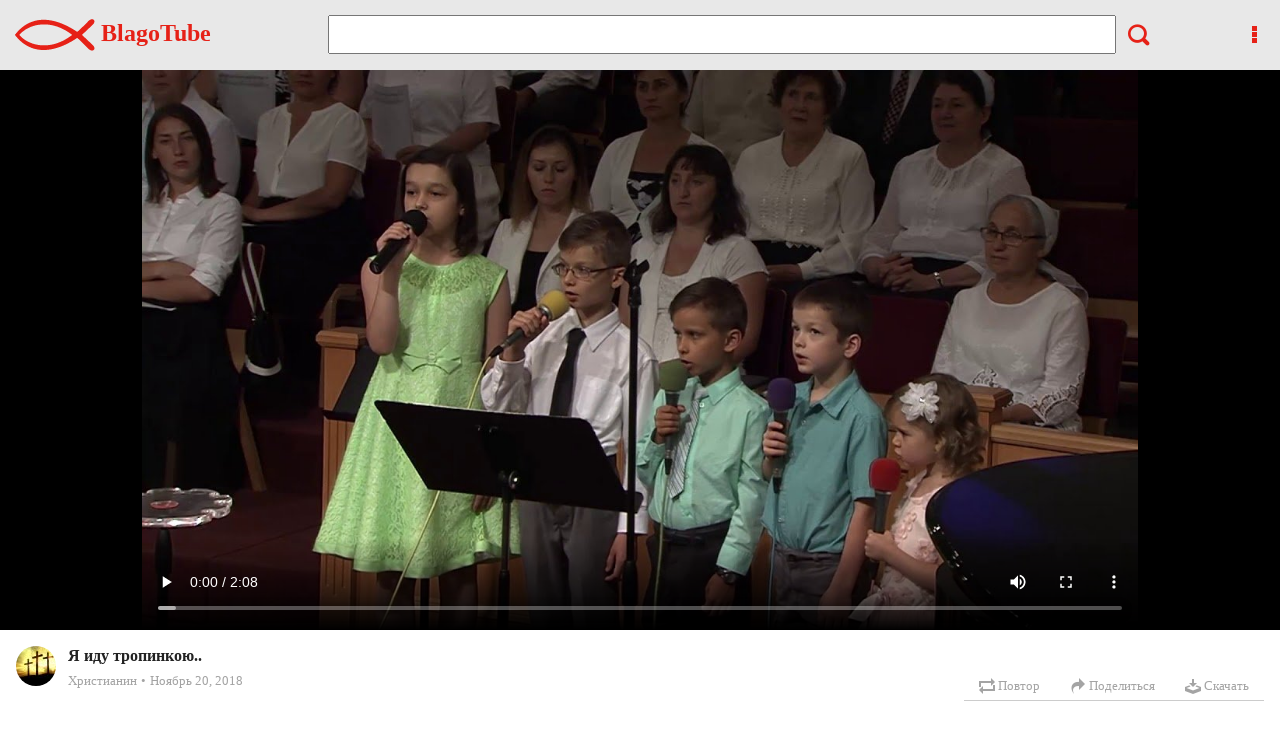

--- FILE ---
content_type: text/html; charset=UTF-8
request_url: https://blago.tube/watch?v=d0Bx
body_size: 2070
content:


<!DOCTYPE html>
<html  prefix="og: https://ogp.me/ns#">
<head>
    <title>Я иду тропинкою.. | BlagoTube - христианский видеопортал </title>
    <meta charset="utf-8">
    <meta name="viewport" content="width=device-width, initial-scale=1, maximum-scale=1, minimum-scale=1, user-scalable=no">
    <meta http-equiv="content-language" content="ru_RU">

    <meta name="title" content="Я иду тропинкою.. | BlagoTube - христианский видеопортал" />
    <meta name="description" content="BlagoTube - христианский видеопортал"/>
    <meta name="keywords" content="христианское видео, христианский видеопортал, благотюб, благо, тюб, christian youtube, Прославление, иду тропинкою, иду" />
    <meta name="theme-color" content="#ff0000" />
    <meta property="og:site_name" content="BlagoTube" />
    <meta property="og:url" content="https://blago.tube/watch?v=d0Bx" />
    <meta property="og:title" content="Я иду тропинкою.." />
    <meta property="og:image" content="https://img.blago.tube/1aX0000/img.jpg" />
    <meta property="og:description" content='' />

    <meta name="twitter:card" content="player" />
    <meta name="twitter:site" content="@blagotube" />
    <meta name="twitter:url" content="https://blago.tube/watch?v=d0Bx" />
    <meta name="twitter:title" content="Я иду тропинкою.." />
    <meta name="twitter:description" content="" />
    <meta name="twitter:image" content="https://img.blago.tube/1aX0000/img.jpg" />

    <meta name="twitter:player" content="https://blago.tube/watch?v=d0Bx" />
    <meta name="twitter:player:width" content="1280" />
    <meta name="twitter:player:height" content="720" />

        <!-- Json-LD -->
    <script type="application/ld+json">
                {
                  "@context": "https://schema.org",
                  "@type": "VideoObject",
                  "@id": "blago.tube/watch?v=d0Bx",
                  "name": "Я иду тропинкою..",
                  "url": "blago.tube/watch?v=d0Bx",
                  "description": "Я иду тропинкою..",
                  "thumbnailUrl": "https://img.blago.tube/1aX0000/img.jpg",
                  "uploadDate": "2018-11-20 09:29:17",
                  "duration": "PT0H2M8S",
                  "contentUrl": "https://play.blago.tube/100591/Я-иду-тропинкою.mp4",
                  "isFamilyFriendly": "true",
                  "author": {
                    "@type": "Person",
                    "name": "Христианин",
                    "url": "/channel/christian"
                  }
                }
    </script>
    
    <meta name="apple-mobile-web-app-capable" content="yes" />
    <link rel="stylesheet" href="/css/style.css">
    <link href="/css/icons/icomoon/styles.css" rel="stylesheet" type="text/css">
<!--    <script src="/js/001script.js"></script>-->
<!--    <script src="/js/002jquery-3.2.1.min.js"></script>-->
<!--    <script src="/js/003local.js"></script>-->
<!--    <script src="/js/100home.js"></script>-->
<!--    <script src="/js/101watch.js"></script>-->
<!--    <script src="/js/102search.js"></script>-->
<!--    <script src="/js/"></script>-->
<!--    <script src="/js/"></script>-->

    <!--LESS-->
    <link rel="stylesheet/less" type="text/css" href="/css/styles.less"/>
<!--    <script src="//cdnjs.cloudflare.com/ajax/libs/less.js/2.5.3/less.min.js"></script>-->
    <!-- <link rel=\'stylesheet\' href=\'/less.css\' type=\'text/css\' m=\'all\'> -->
    <!--LESS end-->

    <script src="/js/"></script>

    <script type="application/javascript" id="">
        var uhid = 10162239;
        var pageData = {};
        var page = "";
    </script>
<!--    <script src="https://jsconsole.com/js/remote.js?2db0552b-c32c-4db2-ad23-7011adeb1ed0"></script>-->
    <!-- Google tag (gtag.js) -->
    <script async src="https://www.googletagmanager.com/gtag/js?id=G-W9RBYBVDNK"></script>
    <script>
        window.dataLayer = window.dataLayer || [];
        function gtag(){dataLayer.push(arguments);}
        gtag('js', new Date());

        gtag('config', 'G-W9RBYBVDNK');
    </script>
</head>
<body class=" ">

<div id="announcement" class="marque">
	</div>
<div class="wrapper">
    <header id="header">
	    <div><!-- class="container"-->
	        <div class="logo">
	            <a href="/">
	                <img src="/img/logo.svg" alt="Главная"/>
	                BlagoTube
	            </a>
	        </div>
	        <div class="search">
	            <input type="text" id="searchInput" list="hintList" formnovalidate>
		        <datalist id="hintList"></datalist>
	            <i id="searchBtn" class="icon-search4"></i>
	        </div>
	        <div class="help">
		        <i class="icon-more" id="moreIcon"></i>
		        <ul class="moreMenu closed" >
			        <li><a href="/about"><i class="icon-newspaper position-left"></i> О сайте</a></li>
			        <li style="display: none;"><a href="#"><i class="icon-help position-left"></i><span>Help</span></a></li>
		        </ul>
	        </div>
		</div>
    </header>
    <!--<div id="viberPreview"></div>-->
            <img src="https://img.blago.tube/1aX0000/img.jpg" alt="Я иду тропинкою.. | BlagoTube - христианский видеопортал" id="viberPreview" style="display: none;"/>
        <div id="videoBlock"></div>
    <main id="" class="col-pad">

    </main>
    <div class="popupOut"></div>
    <a href="" id="goToLink" hidden class="hidden"></a>
</div>
</body>
</html>



--- FILE ---
content_type: text/html; charset=UTF-8
request_url: https://blago.tube/j/watch/load
body_size: 18819
content:
{"statusQR":{},"video":{"id":"100591","pid":"d0Bx","name":"\u042f \u0438\u0434\u0443 \u0442\u0440\u043e\u043f\u0438\u043d\u043a\u043e\u044e..","dsc":"","playTime":"128","likes":"0","imgId":"4523","createDate":"2018-11-20 09:29:17","playCounter":"0","chName":"\u0425\u0440\u0438\u0441\u0442\u0438\u0430\u043d\u0438\u043d","chImg":"7086","chHref":"christian","lastSecond":null,"linkOnlyFlag":"0"},"loc":{"longitude":"-83.0061","latitude":"39.9625"},"qualities":[],"recoms":[{"id":"111182","pid":"lrEq","name":"\u042f \u0438\u0434\u0443 \u0442\u0440\u043e\u043f\u0438\u043d\u043a\u043e\u044e - I walk the path (\u0430\u0440\u0430\u043d\u0436\u0438\u0440\u043e\u0432\u043a\u0430: \u041f\u043b\u044e\u0441\u043d\u0438\u043d \u0412\u043b\u0430\u0434\u0438\u043c\u0438\u0440).","dsc":"\u0412\u0441\u0435\u043c \u043f\u0440\u0438\u0432\u0435\u0442. \u0414\u0435\u043b\u044e\u0441\u044c \u0441 \u0412\u0430\u043c\u0438 \u0441\u0432\u043e\u0438\u043c \u0442\u0432\u043e\u0440\u0447\u0435\u0441\u0442\u0432\u043e\u043c. \u0412\u043e\u0437\u043c\u043e\u0436\u043d\u043e \u043c\u043e\u044f \u043c\u0443\u0437\u044b\u043a\u0430 \u0431\u0443\u0434\u0435\u0442 \u043a\u043e\u043c\u0443-\u0442\u043e \u043f\u043e\u043b\u0435\u0437\u043d\u0430. \u0411\u0443\u0434\u0443 \u0440\u0430\u0434 \u0412\u0430\u0448\u0438\u043c \u043f\u043e\u0434\u043f\u0438\u0441\u043a\u0430\u043c, \u043b\u0430\u0439\u043a\u0430\u043c \u0438 \u043a\u043e\u043c\u043c\u0435\u043d\u0442\u0430\u0440\u0438\u044f\u043c.\n\u042d\u0442\u0430 \u043f\u0435\u0441\u043d\u044f \u0437\u0432\u0443\u0447\u0430\u043b\u0430 \u0432 \u043c\u043e\u0435\u043c \u0434\u0435\u0442\u0441\u0442\u0432\u0435 \u043d\u0430 \u0432\u043e\u0441\u043a\u0440\u0435\u0441\u043d\u043e\u0439 \u0448\u043a\u043e\u043b\u0435, \u0441 \u0442\u0435\u0445 \u043f\u043e\u0440 \u043e\u043d\u0430 \u043e\u0441\u0442\u0430\u043b\u0430\u0441\u044c \u0432 \u043f\u0430\u043c\u044f\u0442\u0438. \n\u0422\u0435\u043a\u0441\u0442 \u043f\u0435\u0441\u043d\u0438:\n\u042f \u0438\u0434\u0443 \u0442\u0440\u043e\u043f\u0438\u043d\u043a\u043e\u044e, \u0447\u0442\u043e \u0425\u0440\u0438\u0441\u0442\u043e\u043c \u043f\u0440\u043e\u043b\u043e\u0436\u0435\u043d\u0430 \n\u0422\u0435\u0440\u043d\u0438, \u043a\u0430\u043c\u043d\u0438 \u043e\u0441\u0442\u0440\u044b\u0435 \u0440\u0430\u043d\u044f\u0442 \u043d\u043e\u0433\u0438 \u043c\u043d\u0435 \n\u041d\u043e \u0441\u0442\u0440\u0435\u043c\u043b\u044e\u0441\u044c \u044f \u0432 \u043a\u0440\u0430\u0439 \u0441\u0432\u044f\u0442\u043e\u0439 \u0413\u043e\u0441\u043f\u043e\u0434\u043e\u043c \u043e\u0431\u0435\u0449\u0430\u043d\u043d\u044b\u0439 \n\u0414\u043b\u044f \u0441\u043f\u0430\u0441\u0435\u043d\u043d\u044b\u0445 \u0438\u0441\u043a\u0440\u0435\u043d\u043d\u0438\u0445 \u0432\u0435\u0440\u043d\u044b\u0445 \u043d\u0430 \u0437\u0435\u043c\u043b\u0435. \n\u0422\u0430 \u0442\u0440\u043e\u043f\u0430 \u0442\u0435\u0440\u043d\u0438\u0441\u0442\u0430\u044f \u043a \u0432\u0435\u0447\u043d\u043e\u0441\u0442\u0438 \u043d\u0430\u043f\u0440\u0430\u0432\u043b\u0435\u043d\u0430 \n\u0413\u0434\u0435 \u0443\u0441\u0442\u0430\u043b\u044b\u0445 \u043f\u0443\u0442\u043d\u0438\u043a\u043e\u0432 \u0436\u0434\u0435\u0442 \u0421\u043f\u0430\u0441\u0438\u0442\u0435\u043b\u044c \u0441\u0430\u043c \n\u0427\u0442\u043e\u0431 \u043a \u0418\u0438\u0441\u0443\u0441\u0443 \u043f\u0443\u0442\u044c \u043d\u0430\u0439\u0442\u0438 \u0411\u0438\u0431\u043b\u0438\u044f \u043e\u0441\u0442\u0430\u0432\u043b\u0435\u043d\u0430 \n\u041d\u0430\u043f\u0440\u0430\u0432\u043b\u044f\u0435\u0442 \u043f\u0443\u0442\u043d\u0438\u043a\u043e\u0432 \u043f\u0440\u044f\u043c\u043e \u043a \u043d\u0435\u0431\u0435\u0441\u0430\u043c.\n\u041c\u043e\u0439 \u0441\u0431\u043e\u0440\u043d\u0438\u043a \u0441\u0442\u0438\u0445\u043e\u0432 &quot;\u041d\u0435\u0442\u043b\u0435\u043d\u043d\u043e\u0435 \u043d\u0430\u0441\u043b\u0435\u0434\u0438\u0435&quot;\n\u0421\u043b\u0443\u0448\u0430\u0439\u0442\u0435 \u043d\u0430\u0441 \u043d\u0430 \u0440\u0430\u0434\u0438\u043e\n\u0423\u0440\u043e\u043a\u0438 \u0438\u0433\u0440\u044b \u043d\u0430 \u0433\u0438\u0442\u0430\u0440\u0435 (\u043e\u043d\u043b\u0430\u0439\u043d, \u043e\u0444\u0444\u043b\u0430\u0439\u043d).\n","playTime":"65","likes":"0","imgId":"15471","createDate":"2022-08-19 02:40:19","playCounter":"0","chHref":"piligrim","chName":"Piligrim"},{"id":"102166","pid":"tNB4","name":"\u042f \u0438\u0434\u0443 \u0442\u0440\u043e\u043f\u0438\u043d\u043a\u043e\u044e","dsc":"","playTime":"148","likes":"0","imgId":"6079","createDate":"2019-06-15 10:39:08","playCounter":"0","chHref":"blagodat","chName":"Blagodat.com"},{"id":"109306","pid":"hf18","name":"\u041e\u0442\u0447\u0438\u0437\u043d\u0435 \u041d\u0435\u0431\u0435\u0441\u043d\u043e\u0439, \u043a \u043a\u043e\u0442\u043e\u0440\u043e\u0439 \u0438\u0434\u0443. \u041b\u0443\u0447\u0448\u0438\u0435 \u0445\u0440\u0438\u0441\u0442\u0438\u0430\u043d\u0441\u043a\u0438\u0435 \u043f\u0435\u0441\u043d\u0438.","dsc":"&quot;\u0412 \u0434\u043e\u043c\u0435 \u041e\u0442\u0446\u0430 \u041c\u043e\u0435\u0433\u043e \u043e\u0431\u0438\u0442\u0435\u043b\u0435\u0439 \u043c\u043d\u043e\u0433\u043e. \u0410 \u0435\u0441\u043b\u0438 \u0431\u044b \u043d\u0435 \u0442\u0430\u043a, \u042f \u0441\u043a\u0430\u0437\u0430\u043b \u0431\u044b \u0432\u0430\u043c: \u042f \u0438\u0434\u0443 \u043f\u0440\u0438\u0433\u043e\u0442\u043e\u0432\u0438\u0442\u044c \u043c\u0435\u0441\u0442\u043e \u0432\u0430\u043c. \u0418 \u043a\u043e\u0433\u0434\u0430 \u043f\u043e\u0439\u0434\u0443 \u0438 \u043f\u0440\u0438\u0433\u043e\u0442\u043e\u0432\u043b\u044e \u0432\u0430\u043c \u043c\u0435\u0441\u0442\u043e, \u043f\u0440\u0438\u0434\u0443 \u043e\u043f\u044f\u0442\u044c \u0438 \u0432\u043e\u0437\u044c\u043c\u0443 \u0432\u0430\u0441 \u043a \u0421\u0435\u0431\u0435, \u0447\u0442\u043e\u0431\u044b \u0438 \u0432\u044b \u0431\u044b\u043b\u0438, \u0433\u0434\u0435 \u042f&quot; (\u0418\u043e\u0430\u043d.14.2,3).\r\n* * *\r\n\u041e\u0442\u0447\u0438\u0437\u043d\u0435 \u041d\u0435\u0431\u0435\u0441\u043d\u043e\u0439, \u043a \u043a\u043e\u0442\u043e\u0440\u043e\u0439 \u0438\u0434\u0443,\r\n\u0425\u043e\u0447\u0443 \u044d\u0442\u043e\u0439 \u043f\u0435\u0441\u043d\u0435\u0439 \u0443\u0441\u0442\u0440\u043e\u0438\u0442\u044c \u0445\u0432\u0430\u043b\u0443.\r\n\u041e\u0434\u043d\u043e \u043b\u0438\u0448\u044c \u0441\u043c\u0443\u0449\u0430\u0435\u0442 \u2013 \u043d\u0430\u0439\u0434\u0443 \u043b\u0438 \u0441\u043b\u043e\u0432\u0430,\r\n\u041a\u043e\u0442\u043e\u0440\u044b\u0445 \u0432\u043c\u0435\u0449\u0430\u0435\u0442 \u0442\u0435 \u0447\u0443\u0432\u0441\u0442\u0432\u0430 \u0434\u0443\u0448\u0430?\r\n\u0425\u043e\u0442\u044c \u043d\u0435 \u0434\u043e\u0441\u0442\u043e\u0438\u043d \u044f \u0432\u043e\u0437\u0432\u044b\u0441\u0438\u0442\u044c \u0433\u043e\u043b\u043e\u0441 \u043c\u043e\u0439,\r\n\u041d\u043e \u043c\u0438\u043b\u043e\u0441\u0442\u044c \u0411\u043e\u0436\u0438\u044f \u043e\u0442\u043a\u0440\u044b\u043b\u0430 \u0434\u0432\u0435\u0440\u044c \u0441\u043e\u0431\u043e\u0439.\r\n\u0418 \u0437\u043d\u0430\u044e \u043f\u0440\u0438\u043c\u0435\u0442\u0441\u044f \u0442\u043e\u0441\u043a\u0438 \u0434\u044b\u0445\u0430\u043d\u0438\u0435,\r\n\u041a \u0434\u0443\u0448\u0435 \u043f\u0440\u0438\u0431\u043b\u0438\u0437\u0438\u0442\u0441\u044f \u043e\u043d\u0430 \u043c\u043e\u0435\u0439.\r\n\u042f \u043c\u043d\u043e\u0433\u043e \u043f\u0440\u0435\u043a\u0440\u0430\u0441\u043d\u044b\u0445 \u0445\u0443\u0434\u043e\u0436\u0435\u0441\u0442\u0432 \u0432\u0441\u0442\u0440\u0435\u0447\u0430\u043b,\r\n\u0418 \u043c\u043d\u043e\u0436\u0435\u0441\u0442\u0432\u043e \u0440\u0430\u0437\u043d\u044b\u0445 \u0444\u0430\u043d\u0442\u0430\u0437\u0438\u0439 \u0441\u043b\u044b\u0445\u0430\u043b.\r\n\u0425\u043e\u0442\u044f \u0432 \u043d\u0438\u0445 \u0432\u0441\u0435 \u043a\u0440\u0430\u0441\u043a\u0438 \u0437\u0435\u043c\u043d\u044b\u0435 \u0434\u0430\u043d\u044b,\r\n\u0418 \u0432 \u0440\u0430\u0437\u043d\u044b\u0445 \u043a\u043e\u043d\u0442\u0440\u0430\u0441\u0442\u0430\u0445 \u043f\u0435\u0441\u0442\u0440\u0435\u044e\u0442 \u043e\u043d\u0438.\r\n\u041d\u043e \u043a\u0440\u0430\u0448\u0435 \u0440\u043e\u0434\u0438\u043d\u044b \u043c\u043e\u0435\u0439 \u043d\u0435\u0431\u0435\u0441\u043d\u043e\u0439 \u043d\u0435\u0442.\r\n\u0412 \u043d\u0435\u0439 \u0432\u0435\u0447\u043d\u044b\u0439 \u0434\u0435\u043d\u044c \u0446\u0430\u0440\u0438\u0442, \u0442\u0430\u043c \u0431\u043b\u0435\u043a\u043d\u0435\u0442 \u0441\u043e\u043b\u043d\u0446\u0430 \u0441\u0432\u0435\u0442.\r\n\u0418 \u0435\u0441\u043b\u0438 \u0432 \u043d\u0435\u0439 \u043f\u043e\u0431\u044b\u0442\u044c \u0445\u043e\u0442\u044f \u0431\u044b \u0438 \u0432\u043e \u0441\u043d\u0435\r\n\u041d\u0438\u0447\u0435\u043c \u043d\u0435 \u0437\u0430\u0433\u043b\u0443\u0448\u0438\u0442\u044c \u043c\u0435\u0447\u0442\u0443 \u043e \u043d\u0435\u0439.\r\n\u041d\u0435 \u043d\u0430\u0434\u043e \u043c\u043d\u0435 \u0437\u0430\u043c\u043a\u0430, \u0437\u0430\u0447\u0435\u043c \u043c\u043d\u0435 \u0434\u0432\u043e\u0440\u0435\u0446?!\r\n\u0421\u043e \u043c\u043d\u043e\u044e \u0432\u0435\u0434\u044c \u0421\u0430\u043c \u043c\u043e\u0439 \u043d\u0435\u0431\u0435\u0441\u043d\u044b\u0439 \u041e\u0442\u0435\u0446.\r\n\u0423\u0436 \u0441\u043a\u043e\u0440\u043e \u0432\u0432\u0435\u0434\u0435\u0442 \u041e\u043d \u043c\u0435\u043d\u044f \u0432 \u0421\u0432\u043e\u0439 \u0447\u0435\u0440\u0442\u043e\u0433,\r\n\u041e \u0447\u0451\u043c \u044f \u043a\u043e\u0433\u0434\u0430-\u0442\u043e \u0438 \u043c\u044b\u0441\u043b\u0438\u0442\u044c \u043d\u0435 \u043c\u043e\u0433.\r\n\u0422\u043e\u0433\u0434\u0430 \u0443\u0436 \u0433\u0440\u0443\u0434\u044c\u044e \u0432\u0441\u0435\u0439 \u0432\u0437\u0434\u043e\u0445\u043d\u0451\u043c \u0441\u0432\u043e\u0431\u043e\u0434\u043d\u043e \u043c\u044b\r\n\u041e\u0442 \u0432\u0441\u0435\u0445 \u0437\u0435\u043c\u043d\u044b\u0445 \u0441\u043a\u043e\u0440\u0431\u0435\u0439, \u043e\u0442 \u0432\u043b\u0430\u0441\u0442\u0438 \u0437\u043b\u0430 \u0438 \u0442\u044c\u043c\u044b.\r\n\u041e, \u0441\u0432\u0435\u0442\u043b\u044b\u0439, \u0441\u043b\u0430\u0432\u043d\u044b\u0439 \u043c\u0438\u0433 \u0436\u0434\u0451\u0442 \u0432\u0441\u0435\u0445 \u0438\u0441\u043a\u0443\u043f\u043b\u0435\u043d\u043d\u044b\u0445,\r\n\u041a\u043e\u0433\u0434\u0430 \u0434\u0440\u0443\u0433\u043e\u0439 \u0443\u0436 \u0441\u0442\u0438\u0445 \u0441\u043f\u043e\u0451\u043c \u0432\u0441\u0435 \u043c\u044b.\r\n\u041f\u043e\u043a\u0430 \u0435\u0449\u0451 \u043f\u0435\u0441\u043d\u044f \u043f\u043e\u0434 \u0442\u0435\u043c\u043e\u0439 &quot;\u0442\u043e\u0441\u043a\u0430&quot;\r\n\u0422\u043e\u0439 \u0440\u0430\u0434\u043e\u0441\u0442\u043d\u043e\u0439 \u0432\u0435\u0441\u0442\u0438 \u0437\u0430\u0436\u0430\u0436\u0434\u0430\u043b\u0441\u044f \u044f.\r\n\u041e\u0442\u0447\u0438\u0437\u043d\u0430 \u0440\u043e\u0434\u043d\u0430\u044f, \u043a\u043e\u0433\u0434\u0430 \u043f\u0440\u043e\u0437\u0432\u0443\u0447\u0438\u0442\r\n\u0422\u0432\u043e\u044f \u043f\u043e\u0437\u044b\u0432\u043d\u0430\u044f, \u043f\u0440\u0438\u0434\u0442\u0438 \u043f\u043e\u0432\u0435\u043b\u0438\u0442.\r\n\u0414\u043e\u043a\u043e\u043b\u0435 \u0436\u0434\u0430\u0442\u044c \u0442\u0435\u0431\u044f, \u0442\u0435\u0440\u0437\u0430\u044f\u0441\u044c \u0432 \u0442\u0438\u0448\u0438\u043d\u0435,\r\n\u0412 \u0441\u0432\u043e\u0438\u0445 \u043c\u0435\u0447\u0442\u0430\u043d\u0438\u044f\u0445 \u043e \u0442\u043e\u043c \u0441\u0447\u0430\u0441\u0442\u043b\u0438\u0432\u043e\u043c \u0434\u043d\u0435?\r\n\u042f \u0436\u0434\u0443 \u0443\u0436 \u043c\u043d\u043e\u0433\u043e \u043b\u0435\u0442 \u0441 \u043d\u0430\u0434\u0435\u0436\u0434\u043e\u0439 \u0442\u0432\u0451\u0440\u0434\u043e\u044e.\r\n\u0423\u0432\u0438\u0436\u0443 \u0432\u0435\u0447\u043d\u044b\u0439 \u0441\u0432\u0435\u0442 \u0432 \u0441\u0432\u044f\u0442\u043e\u043c \u0440\u0430\u044e.\r\n\u0414\u0440\u0443\u0433\u0438\u0435 \u0445\u0440\u0438\u0441\u0442\u0438\u0430\u043d\u0441\u043a\u0438\u0435 \u0432\u0438\u0434\u0435\u043e \u043d\u0430 \u043d\u0430\u0448\u0435\u043c \u043a\u0430\u043d\u0430\u043b\u0435:","playTime":"224","likes":"0","imgId":"13475","createDate":"2021-08-25 04:34:27","playCounter":"0","chHref":"piligrim","chName":"Piligrim"},{"id":"105092","pid":"8PD6","name":"\u041a\u0430\u0440\u0430\u043e\u043a\u0435 \u043f\u043b\u044e\u0441. 08. \u042f \u0432 \u0431\u0435\u0441\u0441\u043c\u0435\u0440\u0442\u044c\u0435 \u0438\u0434\u0443. (\u041c\u0443\u0436\u0441\u043a\u043e\u0439 \u0445\u043e\u0440 - \u0430 \u043a\u0430\u043f\u0435\u043b\u043b\u0430)","dsc":"\u041f\u0435\u043d\u0438\u0435 \u043c\u0443\u0436\u0441\u043a\u043e\u0433\u043e \u0445\u043e\u0440\u0430 - \u0430 \u043a\u0430\u043f\u0435\u043b\u043b\u0430. \u0412\u0438\u0434\u0435\u043e \u043e\u0444\u043e\u0440\u043c\u043b\u0435\u043d\u044b \u0432 \u0444\u043e\u0440\u043c\u0430\u0442\u0435 &quot;\u043a\u0430\u0440\u0430\u043e\u043a\u0435 \u043f\u043b\u044e\u0441&quot;.\n08. \u042f \u0432 \u0431\u0435\u0441\u0441\u043c\u0435\u0440\u0442\u044c\u0435 \u0438\u0434\u0443.\n\u041f\u043e\u0434\u043f\u0438\u0441\u044b\u0432\u0430\u0439\u0442\u0435\u0441\u044c \u043d\u0430 \u043a\u0430\u043d\u0430\u043b\u044b\n\u041f\u043e\u0434\u0434\u0435\u0440\u0436\u0430\u0442\u044c \u043d\u0430\u0448 \u043a\u0430\u043d\u0430\u043b \u043c\u043e\u0436\u043d\u043e, \u0437\u0430\u043a\u0430\u0437\u0430\u0432 \u043e\u0440\u0438\u0433\u0438\u043d\u0430\u043b\u044b \u0432\u0441\u0435\u0445 \u0432\u0438\u0434\u0435\u043e\u0440\u043e\u043b\u0438\u043a\u043e\u0432 \u043a\u0430\u043d\u0430\u043b\u0430 \u043d\u0430 \u0432\u043d\u0435\u0448\u043d\u0435\u043c HDD \u043f\u043e\u0447\u0442\u043e\u0439 \u0432 \u043b\u044e\u0431\u0443\u044e \u0441\u0442\u0440\u0430\u043d\u0443 \u043c\u0438\u0440\u0430 \u0438\u043b\u0438 \u043f\u0435\u0440\u0435\u0447\u0438\u0441\u043b\u0438\u0432 \u0434\u0435\u043d\u044c\u0433\u0438 \u043d\u0430\n\u041a\u0430\u0440\u0442\u0430 \u0421\u0431\u0435\u0440\u0431\u0430\u043d\u043a\u0430 (MasterCard) \u2013 5336 6900 1907 9260\n\u0421\u0447\u0435\u0442 \u042f\u043d\u0434\u0435\u043a\u0441.\u0414\u0435\u043d\u044c\u0433\u0438 \u2013 852\nQIWI \nPayPal \u2013 \nWebMoney \u2013 R3, Z4, E6, G3 \u0438\u043b\u0438 X8\n","playTime":"179","likes":"0","imgId":"9235","createDate":"2020-10-01 13:28:08","playCounter":"0","chHref":"piligrim","chName":"Piligrim"},{"id":"106892","pid":"Cd7m","name":"\u042f \u0438\u0434\u0443 \u043f\u043e \u0443\u0437\u043a\u0438\u043c \u0443\u043b\u043e\u0447\u043a\u0430\u043c | 7\u044f \u0414\u0435\u0433\u0442\u044f\u0440\u0435\u0432\u044b\u0445 | \u041d\u043e\u0432\u0430\u044f \u043f\u0435\u0441\u043d\u044f \u041f\u0435\u0440\u0435\u0431\u0438\u043a\u043e\u0432\u0441\u043a\u043e\u0433\u043e \u0438\u0437 \u0430\u043b\u044c\u0431\u043e\u043c\u0430 \u0417\u0432\u0435\u0437\u0434\u0430 \u0420\u043e\u0436\u0434\u0435\u0441\u0442\u0432\u0430","dsc":"\u041f\u043e\u0439\u0442\u0435 \u0432\u043c\u0435\u0441\u0442\u0435 \u0441 \u043d\u0430\u043c\u0438!!!\r\n\u042f \u0438\u0434\u0443 \u043f\u043e \u0443\u0437\u043a\u0438\u043c \u0443\u043b\u043e\u0447\u043a\u0430\u043c\r\n\u0413\u043e\u0440\u043e\u0434\u0430 \u0442\u0438\u0445\u043e\u0433\u043e, \u0434\u0440\u0435\u0432\u043d\u0435\u0433\u043e\r\n\u0420\u0430\u0434\u0443\u044e\u0441\u044c \u043f\u043e\u0441\u043b\u0435\u0434\u043d\u0438\u043c \u043b\u0443\u0447\u0438\u043a\u0430\u043c\r\n\u0421\u043e\u043b\u043d\u044b\u0448\u043a\u0430 \u043c\u044f\u0433\u043a\u043e\u0433\u043e, \u043d\u0435\u0436\u043d\u043e\u0433\u043e\r\n\u0420\u0430\u0434\u0443\u044e\u0441\u044c \u043b\u0443\u0447\u0438\u043a\u0430\u043c \r\n\u0421\u043e\u043b\u043d\u044b\u0448\u043a\u0430 \u043c\u044f\u0433\u043a\u043e\u0433\u043e, \u043d\u0435\u0436\u043d\u043e\u0433\u043e\r\n\u0418\u0438\u0441\u0443\u0441 \u043a\u043e\u0433\u0434\u0430-\u0442\u043e \u0432 \u044f\u0441\u043b\u044f\u0445 \u0431\u044b\u043b\r\n\u0417\u0434\u0435\u0441\u044c \u0432 \u0412\u0438\u0444\u043b\u0435\u0435\u043c\u0435 \u0414\u0430\u0432\u0438\u0434\u043e\u0432\u043e\u043c\r\n\u0412 \u0434\u043e\u043c \u043d\u0438\u043a\u0442\u043e \u043c\u043b\u0430\u0434\u0435\u043d\u0446\u0430 \u043d\u0435 \u0432\u043f\u0443\u0441\u0442\u0438\u043b\r\n\u0422\u043e\u043b\u044c\u043a\u043e \u0432 \u0445\u043b\u0435\u0432\u0443 \u0415\u0433\u043e \u043f\u0440\u0438\u043d\u044f\u043b\u0438\r\n\u0412 \u0434\u043e\u043c \u043d\u0438\u043a\u0442\u043e \u043d\u0435 \u0432\u043f\u0443\u0441\u0442\u0438\u043b\r\n\u0422\u043e\u043b\u044c\u043a\u043e \u0432 \u0445\u043b\u0435\u0432\u0443 \u0415\u0433\u043e \u043f\u0440\u0438\u043d\u044f\u043b\u0438\r\n\u042f \u0441\u0435\u0433\u043e\u0434\u043d\u044f \u0434\u0443\u043c\u0430\u044e \u043e \u041d\u0435\u043c\r\n\u0421\u0432\u0435\u0442\u044f\u0442 \u0438 \u044f\u0441\u043b\u0438 \u0438 \u0445\u043b\u0435\u0432 \u0442\u0435\u043f\u043b\u043e\u043c\r\n\u0422\u0430\u043a \u0445\u043e\u0447\u0443, \u0447\u0442\u043e\u0431 \u0432 \u0441\u0435\u0440\u0434\u0446\u0435 \u0436\u0438\u043b \u043c\u043e\u0435\u043c\r\n\u0414\u043b\u044f \u0418\u0438\u0441\u0443\u0441\u0430 \u043e\u0442\u043a\u0440\u044b\u0442 \u043c\u043e\u0439 \u0434\u043e\u043c\r\n\u0412 \u0441\u0435\u0440\u0434\u0446\u0435 \u0447\u0442\u043e\u0431 \u0436\u0438\u043b \u043c\u043e\u0435\u043c\r\n\u0414\u043b\u044f \u0418\u0438\u0441\u0443\u0441\u0430 \u043e\u0442\u043a\u0440\u044b\u0442 \u043c\u043e\u0439 \u0434\u043e\u043c\r\n\u0421\u0441\u044b\u043b\u043a\u0430 \u043d\u0430 \u043f\u0435\u0440\u0432\u043e\u0438\u0441\u0442\u043e\u0447\u043d\u0438\u043a:\r\n(\u043f\u0435\u0441\u043d\u044f \u2116 3)\r\n\u0442\u0435\u043b\u0435\u0433\u0440\u0430\u043c-\u043a\u0430\u043d\u0430\u043b \u041f\u0435\u0440\u0435\u0431\u0438\u043a\u043e\u0432\u0441\u043a\u0438\u0445:\r\nhttps:\/\/t.me\/levitesvoice\r\n\u0415\u0441\u043b\u0438 \u0432\u0430\u043c \u0438\u043d\u0442\u0435\u0440\u0435\u0441\u043d\u044b \u043f\u0435\u0441\u043d\u0438 \u0421\u0422\u0423\u0414\u0418\u0419\u041d\u041e\u0413\u041e \u041a\u0410\u0427\u0415\u0421\u0422\u0412\u0410 \u0418 \u0411\u0415\u0417 \u0420\u0415\u041a\u041b\u0410\u041c\u042b \u0432 \u0438\u0441\u043f\u043e\u043b\u043d\u0435\u043d\u0438\u0438 \u043d\u0430\u0448\u0435\u0439 \u0441\u0435\u043c\u044c\u0438 \u0438 \u0434\u0440\u0443\u0437\u0435\u0439, \u043f\u0435\u0440\u0435\u0445\u043e\u0434\u0438\u0442\u0435 \u043d\u0430 \u043a\u0430\u043d\u0430\u043b \u0414\u0435\u0433\u0442\u044f\u0440\u0435\u0432\u0430 \u0410\u043b\u0435\u043a\u0441\u0435\u044f \u043f\u043e \u0441\u0441\u044b\u043b\u043a\u0435:\r\n\u0415\u0441\u043b\u0438 \u0432\u0430\u043c \u043f\u043e\u043d\u0440\u0430\u0432\u0438\u043b\u043e\u0441\u044c \u0434\u0430\u043d\u043d\u043e\u0435 \u0432\u0438\u0434\u0435\u043e, \u043f\u043e\u0434\u0435\u043b\u0438\u0442\u0435\u0441\u044c \u0441\u0441\u044b\u043b\u043a\u043e\u0439 \u043d\u0430 \u044d\u0442\u043e\u0442 \u0440\u043e\u043b\u0438\u043a)\r\n\u041f\u0435\u0440\u0435\u0437\u0430\u043b\u0438\u0432\u0430\u0442\u044c \u043d\u0430 \u0434\u0440\u0443\u0433\u0438\u0435 \u044e\u0442\u0443\u0431-\u043a\u0430\u043d\u0430\u043b\u044b - \u0437\u0430\u043f\u0440\u0435\u0449\u0435\u043d\u043d\u043e\r\n#7\u044f #\u0433\u0438\u0442\u0430\u0440\u0430 #\u0440\u043e\u0436\u0434\u0435\u0441\u0442\u0432\u043e","playTime":"108","likes":"0","imgId":"11113","createDate":"2021-04-07 01:06:42","playCounter":"0","chHref":"christian","chName":"\u0425\u0440\u0438\u0441\u0442\u0438\u0430\u043d\u0438\u043d"},{"id":"110953","pid":"tPSN","name":"\u0410\u043b\u044c\u0431\u043e\u043c \u043a\u0440\u0430\u0441\u0438\u0432\u044b\u0445 \u0445\u0440\u0438\u0441\u0442\u0438\u0430\u043d\u0441\u043a\u0438\u0445 \u043f\u0435\u0441\u0435\u043d \u041c\u0421\u0426 \u0415\u0425\u0411","dsc":"\u0425\u0440\u0438\u0441\u0442\u0438\u0430\u043d\u0441\u043a\u043e\u0435 \u043f\u0435\u043d\u0438\u0435.\r\n\u041f\u0435\u0441\u043d\u0438 \u0438 \u043c\u0443\u0437\u044b\u043a\u0430 - \u041c\u0421\u0426 \u0415\u0425\u0411.\r\n1.\u0412 \u0441\u0438\u043d\u0435\u0435 \u043d\u0435\u0431\u043e \u043f\u0442\u0435\u043d\u0446\u044b \u0432\u0437\u043b\u0435\u0442\u044f\u0442.\r\n2.\u0415\u0441\u043b\u0438 \u0431 \u043d\u0435 \u0431\u044b\u043b\u043e \u0415\u0433\u043e.\r\n3.\u0415\u0441\u043b\u0438 \u0431\u044b \u044f \u043d\u0435 \u0437\u043d\u0430\u043b.\r\n4.\u041a \u043d\u0435\u0431\u0443 \u0441\u043d\u043e\u0432\u0430 \u0444\u0438\u043c\u0438\u0430\u043c \u0432\u043e\u0437\u043d\u043e\u0441\u0438\u0442\u0441\u044f.\r\n5.\u041c\u0438\u0440\u043d\u043e\u0435 \u043d\u0435\u0431\u043e.\r\n6.\u041f\u0435\u0447\u0430\u043b\u0438.\r\n7.\u0421\u0432\u0435\u0442\u0438\u0442 \u0432 \u043e\u043a\u043d\u043e \u043b\u0443\u043d\u0430.\r\n8.\u041a\u0430\u043a \u0432\u043e \u0434\u043d\u0438 \u0418\u043e\u0430\u043d\u043d\u0430, \u0442\u0430\u043a \u0438 \u043d\u044b\u043d\u0435.\r\n9.\u0411\u044b\u0432\u0430\u0435\u0442 \u0442\u0430\u043a\u043e\u0435.\r\n10.\u0421\u0443\u0434\u044c\u0431\u0430 \u0447\u0435\u043b\u043e\u0432\u0435\u043a\u0430.\r\n11.\u041a\u0430\u043a \u0431\u043b\u0438\u0437\u043e\u043a \u0441\u0432\u0435\u0442 \u0442\u043e\u0442.\r\n12.\u0425\u0432\u0430\u043b\u0438 \u0434\u0443\u0448\u0430 \u043c\u043e\u044f \u0411\u043e\u0433\u0430.\r\n13.\u0427\u0442\u043e\u0431 \u0432 \u0441\u043e\u0431\u0440\u0430\u043d\u044c\u0435 \u043d\u0430\u043c \u0431\u044b\u0442\u044c \u0441\u0440\u0435\u0434\u044c \u0434\u0440\u0443\u0437\u0435\u0439.\r\n14.\u0428\u043a\u043e\u043b\u0430 \u0436\u0438\u0437\u043d\u0438.","playTime":"3115","likes":"0","imgId":"15229","createDate":"2022-07-25 06:48:04","playCounter":"0","chHref":"piligrim","chName":"Piligrim"},{"id":"108995","pid":"heW7","name":"\u0414\u0435\u0433\u0442\u044f\u0440\u0435\u0432 \u0410\u043b\u0435\u043a\u0441\u0435\u0439 \u0438 \u0434\u0440\u0443\u0437\u044c\u044f \u0420\u0410\u0417\u0413\u041e\u0412\u041e\u0420 \u0421 \u0411\u041e\u0413\u041e\u041c \u0425\u0440\u0438\u0441\u0442\u0438\u0430\u043d\u0441\u043a\u0438\u0435 \u043f\u0435\u0441\u043d\u0438 \u041c\u0421\u0426 \u0415\u0425\u0411 2021 (7\u044f)","dsc":"\u0445\u0440\u0438\u0441\u0442\u0438\u0430\u043d\u0441\u043a\u0438\u0439 \u043c\u0443\u0437\u044b\u043a\u0430\u043b\u044c\u043d\u044b\u0439 \u0430\u043b\u044c\u0431\u043e\u043c 2021 - \u0420\u0410\u0417\u0413\u041e\u0412\u041e\u0420 \u0421 \u0411\u041e\u0413\u041e\u041c.\r\n?\u0422\u0440\u0435\u043a-\u043b\u0438\u0441\u0442\r\n                    00:00   1) \u0417\u0432\u0443\u0447\u0438\u0442 \u0442\u043e\u0440\u0436\u0435\u0441\u0442\u0432\u0435\u043d\u043d\u0430\u044f \u0432\u0435\u0441\u0442\u044c\r\n                    02:48   2) \u0420\u0430\u0437\u0433\u043e\u0432\u043e\u0440 \u0441 \u0411\u043e\u0433\u043e\u043c\r\n                    06:52   3) \u041d\u0435\u0431\u0435\u0441\u0430, \u043d\u0435\u0431\u0435\u0441\u0430, \u043d\u0435\u0431\u0435\u0441\u0430\r\n                    11:20   4) \u041e \u0426\u0430\u0440\u044c \u0446\u0430\u0440\u0435\u0439\r\n                    13:20   5) \u042f \u043a \u0422\u0435\u0431\u0435, \u0413\u043e\u0441\u043f\u043e\u0434\u044c\r\n                    17:45   6) \u0412\u043e\u0437\u043b\u0438\u043a\u0443\u0439\u0442\u0435, \u0411\u043e\u0436\u044c\u0438 \u0434\u0435\u0442\u0438\r\n                    20:46   7) \u041a\u0443\u0434\u0430 \u043f\u043e\u0439\u0434\u0443\r\n                    23:55   8) \u0427\u0443\u0434\u043e \u0432\u043e\u0441\u043a\u0440\u0435\u0441\u0435\u043d\u0438\u044f\r\n                    27:18   9) \u0412\u043e\u0441\u043a\u0440\u0435\u0441\u0435\u043d\u0438\u0435 \u0438\u0437 \u043c\u0435\u0440\u0442\u0432\u044b\u0445\r\n                    31:12  10) \u041e, \u043c\u043e\u0439 \u0421\u043f\u0430\u0441\u0438\u0442\u0435\u043b\u044c\r\n\u00a9 2021 \u0414\u0435\u0433\u0442\u044f\u0440\u0435\u0432 \u0410\u043b\u0435\u043a\u0441\u0435\u0439. \r\n\u0418\u0437\u043c\u0435\u043d\u044f\u0442\u044c, \u043f\u0443\u0431\u043b\u0438\u043a\u043e\u0432\u0430\u0442\u044c \u0443 \u0441\u0435\u0431\u044f \u043d\u0430 \u043a\u0430\u043d\u0430\u043b\u0435 \u044d\u0442\u0443 \u043f\u0443\u0431\u043b\u0438\u043a\u0430\u0446\u0438\u044e (\u0438\u043b\u0438 \u0435\u0451 \u0447\u0430\u0441\u0442\u044c) \u0432 \u043b\u044e\u0431\u043e\u043c \u0432\u0438\u0434\u0435, \u0438\u043b\u0438 \u0440\u0430\u0437\u043c\u0435\u0449\u0430\u0442\u044c \u0432 \u0418\u043d\u0442\u0435\u0440\u043d\u0435\u0442\u0435 \u0431\u0435\u0437 \u043f\u0438\u0441\u044c\u043c\u0435\u043d\u043d\u043e\u0433\u043e \u0440\u0430\u0437\u0440\u0435\u0448\u0435\u043d\u0438\u044f \u2013 \u0437\u0430\u043f\u0440\u0435\u0449\u0435\u043d\u043e.\r\n\u0415\u0441\u043b\u0438 \u0432\u0430\u043c \u043f\u043e\u043d\u0440\u0430\u0432\u0438\u043b\u0441\u044f \u043c\u0443\u0437\u044b\u043a\u0430\u043b\u044c\u043d\u044b\u0439 \u0430\u043b\u044c\u0431\u043e\u043c,  \u043f\u043e\u0434\u0435\u043b\u0438\u0442\u0435\u0441\u044c \u0441\u0441\u044b\u043b\u043a\u043e\u0439 \u043d\u0430 \u043d\u0435\u0433\u043e \u0441\u043e \u0441\u0432\u043e\u0438\u043c\u0438 \u0434\u0440\u0443\u0437\u044c\u044f\u043c\u0438!!!\r\n\u0422\u0435\u0433\u0438:\r\n#7\u044f #\u0425\u0420\u0418\u0421\u0422\u0418\u0410\u041d\u0421\u041a\u0418\u0415_\u041f\u0415\u0421\u041d\u0418 #\u0410\u041b\u042c\u0411\u041e\u041c_2021, #\u041c\u0421\u0426_\u0415\u0425\u0411,  #\u041c\u0443\u0437\u044b\u043a\u0430 #\u0414\u0435\u0433\u0442\u044f\u0440\u0435\u0432_\u0410\u043b\u0435\u043a\u0441\u0435\u0439","playTime":"2065","likes":"0","imgId":"13160","createDate":"2021-07-13 05:48:17","playCounter":"0","chHref":"peace","chName":"Peace"},{"id":"100148","pid":"xZdy","name":"\u0425\u0440\u0438\u0441\u0442\u0438\u0430\u043d\u0441\u043a\u0438\u0439 \u043a\u0430\u043c\u0435\u0440\u043d\u044b\u0439 \u0430\u043d\u0441\u0430\u043c\u0431\u043b\u044c \u0415.\u041d. \u041f\u0443\u0448\u043a\u043e\u0432\u0430. \u041f\u043e\u043b\u043d\u043e\u0435 \u0441\u043e\u0431\u0440\u0430\u043d\u0438\u0435","dsc":"0:00 \u0412\u0441\u0442\u0443\u043f\u0438\u0442\u0435\u043b\u044c\u043d\u044b\u0439 \u043f\u0440\u043e\u0438\u0433\u0440\u044b\u0448\r\n1:45 \u0412\u0441\u0451 \u0434\u043b\u044f \u0442\u0435\u0431\u044f \u0412\u044b\u0441\u0448\u0438\u043c \u0440\u0430\u0437\u0443\u043c\u043e\u043c \u0441\u043e\u0437\u0434\u0430\u043d\u043e\r\n4:40 \u041f\u0440\u0438\u0432\u0435\u0442\u0441\u0442\u0432\u0438\u0435. \u0412\u0441\u0442\u0443\u043f\u0438\u0442\u0435\u043b\u044c\u043d\u0430\u044f \u0440\u0435\u0447\u044c. \u041c\u043e\u043b\u0438\u0442\u0432\u0430.\r\n6:51 \u0422\u0435\u0431\u0435 \u0445\u0432\u0430\u043b\u0430 \u0432\u0435\u043b\u0438\u043a\u0438\u0439 \u043c\u043e\u0439 \u0421\u043e\u0437\u0434\u0430\u0442\u0435\u043b\u044c\r\n10:25 \u041c\u043d\u043e\u0433\u0438\u043c \u043b\u044e\u0434\u044f\u043c \u044d\u0442\u043e \u0438\u043c\u044f \u043d\u0438 \u043e \u0447\u0435\u043c \u043d\u0435 \u0433\u043e\u0432\u043e\u0440\u0438\u0442 \r\n14:00 \u041f\u0440\u0438\u0432\u0435\u0442\u0441\u0442\u0432\u0438\u0435 \u0438 \u043e\u0431 \u0430\u043d\u0441\u0430\u043c\u0431\u043b\u0435\r\n15:00 \u0421\u0442\u0440\u0443\u043d \u0434\u0443\u0448\u0438 \u0440\u0443\u043a\u0430 \u0425\u0440\u0438\u0441\u0442\u0430 \u043a\u0430\u0441\u0430\u0435\u0442\u0441\u044f\r\n18:43 \u0411\u043b\u0430\u0433\u043e\u0434\u0430\u0440\u043d\u043e\u0441\u0442\u044c \u0437\u0430 \u043e\u0440\u0433\u0430\u043d\u0438\u0437\u0430\u0446\u0438\u044e \u0441\u043b\u0443\u0436\u0435\u043d\u0438\u044f. \u0421\u0442\u0438\u0445 \u0413.\u0420. \u0414\u0435\u0440\u0436\u0430\u0432\u0438\u043d\u0430 - \u041e\u0434\u0430 \"\u0411\u043e\u0433\"\r\n20:13 \u0414\u043e \u0442\u0435\u0431\u0435, \u0411\u043e\u0436\u0435, \u0440\u0443\u043a\u0438 \u044f \u0437\u0434\u0456\u0439\u043c\u0430\u044e\r\n24:13 \u0412\u0441\u0435 \u043f\u0440\u043e\u0441\u043b\u0430\u0432\u043b\u044f\u0435\u0442 \u0441\u0432\u043e\u0435\u0433\u043e \u0422\u0432\u043e\u0440\u0446\u0430. \u041f\u0441\u0430\u043b\u043e\u043c 9. \u0421\u0432\u0438\u0434\u0435\u0442\u0435\u043b\u044c\u0441\u0442\u0432\u0430 \u041d\u0438\u043b\u0430 \u0410\u0440\u043c\u0441\u0442\u0440\u043e\u043d\u0433\u0430 \u0438 \u0414\u0436\u0435\u0439\u043c\u0441\u0430 \u0418\u0440\u0432\u0438\u043d\u0430 \r\n26:34 \u0413\u043e\u0441\u043f\u043e\u0434\u0430 \u0431\u043b\u0430\u0433\u043e\u0441\u043b\u043e\u0432\u0438 \u0437\u0435\u043c\u043b\u044f\r\n28:54 \u0412\u0441\u0435 \u0432\u043e \u0412\u0441\u0435\u043c\r\n33:13 \u0412\u0441\u0442\u0443\u043f\u043b\u0435\u043d\u0438\u0435 \u043a \u043f\u0435\u0441\u043d\u0435\r\n34:40 \u0412\u0438\u0444\u043b\u0435\u0435\u043c\u0441\u043a\u0430\u044f \u043d\u043e\u0447\u044c\r\n38:47 \u0412\u0441\u0442\u0443\u043f\u043b\u0435\u043d\u0438\u0435 \u043a \u043f\u0435\u0441\u043d\u0435. \u0410.\u0421. \u041f\u0443\u0448\u043a\u0438\u043d; \u041c.\u042e. \u041b\u0435\u0440\u043c\u043e\u043d\u0442\u043e\u0432; \"\u041f\u0435\u0441\u0441\u0438\u043c\u0438\u0441\u0442\u0438\u0447\u0435\u0441\u043a\u0438\u0439 \u043f\u043e\u0438\u0441\u043a\"\r\n40:15 \u0422\u0438\u0448\u0438\u043d\u0430\r\n44:45 \u041f\u0435\u0440\u0435\u043f\u0440\u0430\u0432\u0430 \u043d\u0430 \u043e. \u0421\u0430\u0445\u0430\u043b\u0438\u043d, \u0448\u0442\u043e\u0440\u043c \u0438 \u0441\u043f\u0430\u0441\u0435\u043d\u0438\u0435 \r\n46:20 \u042f \u043d\u0430 \u0436\u0438\u0437\u043d\u044c \u0440\u0430\u0441\u0441\u0447\u0438\u0442\u044b\u0432\u0430\u0442\u044c \u043d\u0435 \u0432\u043f\u0440\u0430\u0432\u0435\r\n50:07 \u0412\u0441\u0442\u0443\u043f\u043b\u0435\u043d\u0438\u0435. \u041f\u0440\u043e\u0441\u0438\u0442\u044c \u0443 \u0411\u043e\u0433\u0430 \u043c\u0438\u043b\u043e\u0441\u0442\u0438 - \u044d\u0442\u043e \u0447\u0435\u0441\u0442\u044c \r\n50:45 \u0420\u0430\u0445\u044d\u043c \u0410\u0434\u043e\u043d\u0430\u0439\r\n53:22 \u0412\u0441\u0442\u0443\u043f\u043b\u0435\u043d\u0438\u0435. \u0418\u0441\u0442\u043e\u0440\u0438\u044f \u043e \u0435\u0432\u0440\u0435\u044f\u0445, \u0443\u0432\u0435\u0440\u043e\u0432\u0430\u0432\u0448\u0438\u0445 \u0432 \u0418\u0435\u0448\u0443\u0430\r\n55:29 \u0410\u0434\u043e\u043d\u0430\u0439 - \u0422\u044b \u0434\u043e\u0431\u0440\u044b\u0439 \u041f\u0430\u0441\u0442\u044b\u0440\u044c \u043c\u043e\u0439\r\n59:24 ... \u043d\u043e \u043b\u044e\u0434\u0438\u043b\u0438 \u0441\u043a\u0430\u0437\u0430\u043b\u0438 \u043d\u0435\u0442 \u0438 \u043d\u0435 \u043f\u043e\u0432\u0435\u0440\u0438\u043b\u0438 \u0432 \u0442\u043e, \u0447\u0442\u043e \u041e\u043d \u0414\u043e\u0431\u0440\u044b\u0439 \u041f\u0430\u0441\u0442\u044b\u0440\u044c\r\n1:00:00 \u0412\u0441\u0442\u0443\u043f\u043b\u0435\u043d\u0438\u0435 \u043a \u043f\u0435\u0441\u043d\u0435\r\n1:01:10 \u041c\u0438\u0440\u043d\u043e\u0435 \u043d\u0435\u0431\u043e\r\n1:05:12 \u0421\u0442\u0438\u0445 \"\u041f\u043e\u0441\u043c\u043e\u0442\u0440\u0438 \u0447\u0435\u043b\u043e\u0432\u0435\u043a \u043d\u0430 \u0440\u0430\u0441\u043f\u044f\u0442\u044c\u0435\"\r\n1:06:05 \u0414\u043e\u043b\u043e\u0440\u043e\u0441\u0430\r\n1:10:03 \u0412\u0441\u0442\u0443\u043f\u043b\u0435\u043d\u0438\u0435 \u043a \u043f\u0435\u0441\u043d\u0435. \u0423\u0436\u0430\u0441 \u0441\u0442\u0440\u0430\u0434\u0430\u043d\u0438\u0439 \u0418\u0438\u0441\u0443\u0441\u0430. \u0412\u043e\u0441\u043a\u0440\u0435\u0441\u0435\u043d\u044c\u0435 \u0425\u0440\u0438\u0441\u0442\u0430.\r\n1:11:43 \u041f\u043e\u0447\u0435\u043c\u0443 \u0432\u0435\u0441\u043d\u0430 \u0442\u0430\u043a\u0430\u044f \u0447\u0443\u0434\u043d\u0430\u044f\r\n1:14:10 \u0412\u0441\u0442\u0443\u043f\u043b\u0435\u043d\u0438\u0435 \u043a \u043f\u0435\u0441\u043d\u0435 \"\u041c\u0430\u043c\u0430\". 3 \u043e\u0431\u0440\u0430\u0437\u0430 \u0432 \u043f\u0435\u0441\u043d\u0435 \r\n1:15:06 \u041c\u0430\u043c\u0430\r\n1:21:37 \u0412\u0441\u0442\u0443\u043f\u043b\u0435\u043d\u0438\u0435 \u043a \u043f\u0435\u0441\u043d\u0435. \u041a\u0442\u043e \u0436\u0438\u0432\u0435\u0442 \u0441 \u0411\u043e\u0433\u043e\u043c. \u0427\u0435\u043b\u043e\u0432\u0435\u043a, \u043a\u043e\u0442\u043e\u0440\u044b\u0439 \u043f\u043e\u0442\u0435\u0440\u044f\u043b \u0411\u043e\u0433\u0430...\r\n1:22:49 \u0423 \u043a\u0440\u0435\u0441\u0442\u0430 \u043f\u043e\u043b\u043e\u0436\u0443 \u0441\u0432\u043e\u0435 \u0441\u0435\u0440\u0434\u0446\u0435 \u043a\u0430\u043a \u0440\u043e\u0437\u0443\r\n1:27:14 \u0417\u0430\u043a\u043b\u044e\u0447\u0438\u0442\u0435\u043b\u044c\u043d\u043e\u0435 \u0441\u043b\u043e\u0432\u043e\r\n1:54:54 \u041f\u0440\u0438\u0437\u044b\u0432 \u043a \u043f\u043e\u043a\u0430\u044f\u043d\u0438\u044e. \u0427\u0442\u043e \u0442\u044b \u043c\u0435\u0434\u043b\u0438\u0448\u044c \u043d\u0430 \u0433\u0440\u0435\u0448\u043d\u043e\u043c \u043f\u0443\u0442\u0438?","playTime":"7425","likes":"0","imgId":"4106","createDate":"2018-11-01 12:29:18","playCounter":"0","chHref":"piligrim","chName":"Piligrim"},{"id":"104451","pid":"pC2T","name":"\"\u0421\u0435\u043a\u0440\u0435\u0442\u044b \u043f\u043e\u0431\u0435\u0434\u044b\"  \u0421\u0430\u043c\u0430\u0440\u0438\u043d \u0414.\u0412. \u041f\u0440\u043e\u043f\u043e\u0432\u0435\u0434\u0438 \u041c\u0421\u0426 \u0415\u0425\u0411","dsc":"\n\u0414\u043b\u044f \u043d\u0430\u0441 \u0431\u0443\u0434\u0435\u0442 \u043b\u0443\u0447\u0448\u0435\u0439 \u043f\u043e\u0434\u0434\u0435\u0440\u0436\u043a\u043e\u0439, \u0435\u0441\u043b\u0438 \u0432\u044b \u0431\u0443\u0434\u0435\u0442\u0435 \u0440\u0430\u0441\u043f\u0440\u043e\u0441\u0442\u0440\u0430\u043d\u044f\u0442\u044c \u043f\u0440\u043e\u043f\u043e\u0432\u0435\u0434\u0438 \u043d\u0430\u0448\u0435\u0433\u043e \u043a\u0430\u043d\u0430\u043b\u0430!\n#\u041c\u043e\u043b\u043e\u0434\u0435\u0436\u043d\u043e\u0435\u041e\u0431\u0449\u0435\u043d\u0438\u0435 #\u041c\u0421\u0426\u0415\u0425\u0411 #\u041f\u0440\u043e\u043f\u043e\u0432\u0435\u0434\u044c #\u0421\u0430\u043c\u0430\u0440\u0438\u043d","playTime":"4001","likes":"0","imgId":"8519","createDate":"2020-03-13 12:47:43","playCounter":"0","chHref":"christian","chName":"\u0425\u0440\u0438\u0441\u0442\u0438\u0430\u043d\u0438\u043d"},{"id":"110434","pid":"pDBo","name":"\u041f\u0415\u0421\u041d\u0418 \u041c\u0421\u0426 \u0415\u0425\u0411  \u0421\u0442\u0440\u0430\u043d\u043d\u0438\u043a\u0438 - 7  \u0425\u0440\u0438\u0441\u0442\u0438\u0430\u043d\u0441\u043a\u0438\u0439 \u0430\u043b\u044c\u0431\u043e\u043c \u041c\u0421\u0426 \u0415\u0425\u0411","dsc":"#Lichtimpuls #\u043c\u0441\u0446\u0435\u0445\u0431\n\u041f\u0415\u0421\u041d\u0418 \u041c\u0421\u0426 \u0415\u0425\u0411\n\u0421\u0442\u0440\u0430\u043d\u043d\u0438\u043a\u0438 - 7  \u0433.\u0412\u043e\u0440\u043e\u043d\u0435\u0436\n\u0425\u0440\u0438\u0441\u0442\u0438\u0430\u043d\u0441\u043a\u0438\u0439 \u0430\u043b\u044c\u0431\u043e\u043c \u041c\u0421\u0426 \u0415\u0425\u0411\n\u0422\u0440\u0435\u043a - \u043b\u0438\u0441\u0442:\n00:00 \u0412 \u0442\u0438\u0445\u0438\u0439 \u0432\u0435\u0447\u0435\u0440 \u0441\u043a\u043b\u043e\u043d\u044f\u044e\n02:18 \u0415\u0441\u0442\u044c \u0443\u0437\u043b\u044b\n05:22 \u0414\u043d\u0438 \u043a\u0430\u043a \u0437\u0432\u0443\u043a \u043e\u0442\u0448\u0443\u043c\u044f\u0442\n07:03 \u0412\u0441\u0451 \u0431\u0443\u0434\u0435\u0442 \u0438\u043d\u0430\u0447\u0435\n10:10 \u0416\u0443\u0440\u0430\u0432\u043b\u0438 \u0443\u043b\u0435\u0442\u0430\u044e\u0442 \u0432\u0434\u0430\u043b\u044c\n12:37 \u0423 \u043d\u043e\u0433 \u0418\u0438\u0441\u0443\u0441\u0430\n15:26 \u041f\u043e\u0434 \u0433\u043e\u0440\u043e\u0439 \u0441\u043c\u043e\u043a\u043e\u0432\u043d\u0438\u0446\u0430\n18:47 \u041a\u043e\u0433\u0434\u0430 \u0432 \u0434\u0443\u0448\u0435 \u0442\u043e\u0441\u043a\u0430\n21:25 \u041e\u043d \u0437\u043d\u0430\u0435\u0442 \u0432\u0441\u0451\n24:49 \u041a\u043e\u0433\u0434\u0430 \u0432 \u043f\u0443\u0442\u0438 \u0434\u0443\u0448\u0430\n28:08 \u0414\u0443\u0448\u0430 \u043a\u0430\u043a \u043f\u0442\u0438\u0446\u0430 \u0438\u0449\u0435\u0442 \u0445\u043b\u0435\u0431\u0430\n32:20 \u0427\u0430\u0448\u0430 \u0441\u043a\u043e\u0440\u0431\u0438\n36:08 \u041f\u043e\u0434\u043e\u0431\u043d\u043e \u043e\u0440\u043b\u0443\n37:51 \u041f\u0440\u0438\u0445\u043e\u0434\u0438 \u0418\u0438\u0441\u0443\u0441 \u043a\u043e \u043c\u043d\u0435\n40:15 \u041a\u0430\u0436\u0434\u043e\u0435 \u0443\u0442\u0440\u043e \u0422\u0432\u043e\u0440\u0446\u0430 \u043c\u0438\u043b\u043e\u0441\u0435\u0440\u0434\u0438\u0435\n43:00 \u0421\u043f\u0430\u0441\u0438\u0442\u0435\u043b\u044c \u043c\u043e\u0439\n46:05 \u0412\u0434\u0430\u043b\u0438, \u0432\u0434\u0430\u043b\u0438 \u044f \u0432\u0438\u0436\u0443 \u043a\u0440\u0435\u0441\u0442\n50:30 \u0415\u0441\u043b\u0438 \u0442\u044c\u043c\u0430 \u0438\u043d\u043e\u0433\u0434\u0430 \u043f\u043e\u0434\u0430\u0432\u043b\u044f\u0435\u0442\n53:37 \u0421\u043e\u0437\u0434\u0430\u043d\u0430 \u0437\u0435\u043c\u043b\u044f\n","playTime":"3516","likes":"0","imgId":"14656","createDate":"2022-02-07 09:13:05","playCounter":"0","chHref":"evangelist","chName":"Evangelist"},{"id":"110203","pid":"tPGH","name":"\u041f\u0443\u0442\u044c \u0441\u0447\u0430\u0441\u0442\u044c\u044f \u0434\u043b\u044f \u0441\u0435\u043c\u044c\u0438. \u0425\u043e\u0440\u0435\u0432 \u0418.\u041c. \u041f\u0440\u043e\u043f\u043e\u0432\u0435\u0434\u0438 \u041c\u0421\u0426 \u0415\u0425\u0411","dsc":"\u041f\u043e\u0434\u0434\u0435\u0440\u0436\u0430\u0442\u044c \u0444\u0438\u043d\u0430\u043d\u0441\u043e\u0432\u043e: \n\u041a\u0430\u0440\u0442\u0430 \u0421\u0431\u0435\u0440: 4276 5500 9098 3662 \u0411\u0435\u0441\u0435\u0434\u0430 \u0434\u043b\u044f \u0441\u0435\u043c\u0435\u0439\u043d\u044b\u0445\n\u041a\u0430\u043d\u0430\u043b \u0441\u043e\u0437\u0434\u0430\u043d \u0434\u043b\u044f \u0440\u0430\u0441\u043f\u0440\u043e\u0441\u0442\u0440\u0430\u043d\u0435\u043d\u0438\u044f \u0434\u0443\u0445\u043e\u0432\u043d\u043e-\u043d\u0440\u0430\u0432\u0441\u0442\u0432\u0435\u043d\u043d\u044b\u0445 \u043c\u0430\u0442\u0435\u0440\u0438\u0430\u043b\u043e\u0432!\n\u041f\u0440\u043e\u043f\u043e\u0432\u0435\u0434\u0438, \u0431\u0435\u0441\u0435\u0434\u044b, \u043e\u0442\u0432\u0435\u0442\u044b \u043d\u0430 \u0432\u043e\u043f\u0440\u043e\u0441\u044b, \u0438\u0441\u0442\u043e\u0440\u0438\u0438 \u0438\u0437 \u0436\u0438\u0437\u043d\u0438 \u0438 \u043b\u0438\u0447\u043d\u044b\u0435 \u043f\u0440\u0438\u043c\u0435\u0440\u044b!\n\u041c\u0421\u0426 \u0415\u0425\u0411\n\u041f\u043e \u0432\u0441\u0435\u043c \u0432\u043e\u043f\u0440\u043e\u0441\u0430\u043c \u043f\u0438\u0448\u0438\u0442\u0435 \u043d\u0430 \u043f\u043e\u0447\u0442\u0443 \n\u0421\u043e\u0437\u0434\u0430\u0442\u0435\u043b\u044c silence:\n\u0418\u0432\u0430\u043d \u0411\u0443\u0440\u0443\u043d\u0434\u0443\u043a\u043e\u0432  \n\u0414\u0430 \u0431\u043b\u0430\u0433\u043e\u0441\u043b\u043e\u0432\u0438\u0442 \u0412\u0430\u0441 \u0411\u043e\u0433!\n#silence #\u043c\u0441\u0446_\u0435\u0445\u0431","playTime":"3092","likes":"0","imgId":"14414","createDate":"2021-12-19 07:53:33","playCounter":"0","chHref":"uchenik","chName":"\u0423\u0447\u0435\u043d\u0438\u043a"},{"id":"109316","pid":"pDjm","name":"\u041f\u0415\u0421\u041d\u0418 \u041c\u0421\u0426 \u0415\u0425\u0411 \u0421\u0442\u0440\u0430\u043d\u043d\u0438\u043a\u0438 - 2  \u041c\u0443\u0437\u044b\u043a\u0430\u043b\u044c\u043d\u044b\u0439 \u0430\u043b\u044c\u0431\u043e\u043c","dsc":"#Lichtimpuls #\u043c\u0441\u0446\u0435\u0445\u0431\n\u0421\u0442\u0440\u0430\u043d\u043d\u0438\u043a\u0438 - 2  \u0433.\u0412\u043e\u0440\u043e\u043d\u0435\u0436\n\u041c\u0443\u0437\u044b\u043a\u0430\u043b\u044c\u043d\u044b\u0439 \u0430\u043b\u044c\u0431\u043e\u043c \u041c\u0421\u0426 \u0415\u0425\u0411\n\u0425\u0440\u0438\u0441\u0442\u0438\u0430\u043d\u0441\u043a\u043e\u0435 \u043f\u0435\u043d\u0438\u0435 \n\u0422\u0440\u0435\u043a - \u043b\u0438\u0441\u0442:\n00:00 \u041d\u0435 \u0442\u043e\u0441\u043a\u0443\u0439 \u0442\u044b, \u0434\u0443\u0448\u0430 \u0434\u043e\u0440\u043e\u0433\u0430\u044f\n03:52 \u0423\u0442\u0440\u043e\u043c, \u043a\u043e\u0433\u0434\u0430 \u0432\u0441\u0442\u0430\u0435\u0442 \u0440\u0430\u0441\u0441\u0432\u0435\u0442\n06:33 \u041b\u043e\u0434\u043a\u0430 \u043f\u043e \u0432\u043e\u043b\u043d\u0430\u043c \u0432\u043e \u0442\u044c\u043c\u0435 \u043f\u043b\u044b\u0432\u0435\u0442\n08:36 \u0412\u043e \u0425\u0440\u0438\u0441\u0442\u0435 \u043c\u0438\u0440 \u0434\u0443\u0448\u0435 \u043f\u043e\u0441\u043f\u0435\u0448\u0438 \u043e\u0431\u0440\u0435\u0441\u0442\u0438\n10:39 \u041a \u0422\u0435\u0431\u0435, \u0413\u043e\u0441\u043f\u043e\u0434\u044c, \u043c\u043e\u0435 \u043c\u043e\u043b\u0435\u043d\u044c\u0435\n14:01 \u0413\u043e\u0441\u043f\u043e\u0434\u0430 \u0431\u043b\u0430\u0433\u043e\u0441\u043b\u043e\u0432\u0438, \u0437\u0435\u043c\u043b\u044f\n16:34 \u0412\u043e \u0432\u0441\u0435 \u043a\u043e\u043d\u0446\u0438 \u0437\u0435\u043c\u043b\u0438 \u043d\u0435\u0441\u0447\u0430\u0441\u0442\u043d\u043e\u0439\n18:37 \u042f \u0431\u043b\u0443\u0434\u043d\u044b\u0439 \u0441\u044b\u043d\n21:36 \u0412 \u0442\u0440\u0443\u0434\u043d\u044b\u0435 \u0436\u0438\u0437\u043d\u0438 \u043c\u0438\u043d\u0443\u0442\u044b\n24:48 \u0417\u0430 \u0425\u0440\u0438\u0441\u0442\u043e\u043c \u043f\u043e\u0439\u0434\u0443 \u044f\n28:23 \u0421\u043e \u043c\u043d\u043e\u0439 \u043e\u0441\u0442\u0430\u043d\u044c\u0441\u044f\n30:56 \u0411\u043b\u0430\u0433\u043e\u0434\u0430\u0440\u044e, \u043c\u043e\u0439 \u0411\u043e\u0433, \u0447\u0442\u043e \u0422\u044b \u0432\u0441\u0435\u0433\u0434\u0430 \u0441\u043e \u043c\u043d\u043e\u0439\n33:04 \u041c\u043d\u0435 \u0432\u0438\u0434\u043d\u044b \u043f\u044f\u0442\u043d\u0430 \u043d\u0430 \u0442\u0440\u043e\u043f\u0435\n37:26 \u0412\u0435\u0441\u043d\u0430 \u0432\u043d\u043e\u0432\u044c \u043d\u0430\u0448 \u043a\u0440\u0430\u0439 \u043f\u043e\u0441\u0435\u0442\u0438\u043b\u0430\n40:47 \u041e\u043d \u0440\u043e\u0436\u0434\u0435\u043d \u0434\u043b\u044f \u043d\u0430\u0448\u0435\u0433\u043e \u0441\u043f\u0430\u0441\u0435\u043d\u0438\u044f\n43:06 \u041c\u0443\u0437\u044b\u043a\u0430\n44:16 \u041e \u0413\u043e\u0441\u043f\u043e\u0434\u044c, \u0432 \u043c\u043e\u043b\u0438\u0442\u0432\u0435 \u043f\u0440\u0435\u0434 \u0422\u043e\u0431\u043e\u0439 \u0441\u043a\u043b\u043e\u043d\u044f\u044e\u0441\u044c\n48:10 \u0423\u043f\u043b\u044b\u0432\u0430\u044e\u0442 \u043f\u043e\u0441\u043f\u0435\u0448\u043d\u043e \u0432 \u043d\u0435\u0432\u0435\u0434\u043e\u043c\u044b\u0439 \u043a\u0440\u0430\u0439\n51:35 \u041c\u0443\u0437\u044b\u043a\u0430\n53:47 \u0412\u0441\u0435 \u043c\u044b \u0432\u0441\u043f\u043e\u043c\u0438\u043d\u0430\u0435\u043c \u0440\u0430\u0434\u043e\u0441\u0442\u044c\n57:00 \u0412 \u043c\u0438\u043d\u0443\u0442\u044b \u0442\u044f\u0436\u0435\u043b\u043e\u0439 \u0443\u0442\u0440\u0430\u0442\u044b \u043b\u044e\u0431\u0432\u0438\n59:40 \u041c\u0443\u0437\u044b\u043a\u0430\n","playTime":"3694","likes":"0","imgId":"13485","createDate":"2021-08-25 04:39:27","playCounter":"0","chHref":"uchenik","chName":"\u0423\u0447\u0435\u043d\u0438\u043a"},{"id":"106719","pid":"lqur","name":"\u041a\u0430\u043a \u0441\u043e\u0437\u0438\u0434\u0430\u0442\u044c \u0441\u0435\u043c\u044c\u044e? \u0421\u0430\u043c\u0430\u0440\u0438\u043d \u0414\u0435\u043d\u0438\u0441. \u041f\u0440\u043e\u043f\u043e\u0432\u0435\u0434\u0438 \u0434\u043b\u044f \u0441\u0435\u043c\u0435\u0439\u043d\u044b\u0445 \u041c\u0421\u0426 \u0415\u0425\u0411","dsc":"\u0421\u0435\u043a\u0440\u0435\u0442 \u043a\u0440\u0435\u043f\u043a\u043e\u0439 \u0438 \u0441\u0447\u0430\u0441\u0442\u043b\u0438\u0432\u043e\u0439 \u0441\u0435\u043c\u044c\u0438!\r\n\u0411\u0435\u0441\u0435\u0434\u0430 (\u043f\u0440\u043e\u043f\u043e\u0432\u0435\u0434\u044c) \u0421\u0430\u043c\u0430\u0440\u0438\u043d\u0430 \u0414\u0435\u043d\u0438\u0441\u0430 \u0412\u043b\u0430\u0434\u0438\u043c\u0438\u0440\u043e\u0432\u0438\u0447\u0430, \u043f\u0430\u0441\u0442\u043e\u0440\u0430 \u0446\u0435\u0440\u043a\u0432\u0438 \u0432 \u0433. \u0415\u0439\u0441\u043a, \u0434\u043b\u044f \u0441\u0435\u043c\u0435\u0439. \r\n? \u041a\u0430\u043a \u0441\u043e\u0437\u0438\u0434\u0430\u0442\u044c \u0441\u0435\u043c\u044c\u044e?\r\n\u041a\u0440\u0435\u043f\u043a\u0430\u044f \u0438 \u0441\u0447\u0430\u0441\u0442\u043b\u0438\u0432\u0430\u044f \u0441\u0435\u043c\u044c\u044f!\r\n? \u0421\u0430\u043c\u0430\u0440\u0438\u043d \u0414\u0435\u043d\u0438\u0441\r\n\u23f1 1\u0447.12 \u043c\u0438\u043d.\r\n? \u0415\u0444 4:16\r\n? \u0421\u043e\u0434\u0435\u0440\u0436\u0430\u043d\u0438\u0435:\r\n00:00\u25ab\ufe0f\u041f\u0440\u0435\u0434\u0438\u0441\u043b\u043e\u0432\u0438\u0435\r\n00:20\u25ab\u0420\u043e\u0441\u0442 \u0441\u0435\u043c\u044c\u0438 \u0438 \u0446\u0435\u0440\u043a\u0432\u0438\r\n01:17\u25ab\u0412\u044b\u0431\u043e\u0440 \u0441\u0443\u043f\u0440\u0443\u0433\u0430\r\n01:55\u25ab\ufe0f\u0420\u0430\u0437\u0440\u0443\u0448\u0435\u043d\u0438\u0435 \u0441\u0435\u043c\u044c\u0438\r\n10:00\u25ab\ufe0f\u041b\u0443\u0447\u0448\u0438\u0439 \u0434\u044c\u044f\u043a\u043e\u043d\r\n11:44\u25ab\ufe0f\u0423\u0441\u043b\u043e\u0432\u0438\u044f \u0434\u043b\u044f \u0441\u043e\u0437\u0438\u0434\u0430\u043d\u0438\u044f \u0441\u0435\u043c\u044c\u0438\r\n12:20\u25ab\ufe0f\u041b\u044e\u0431\u043e\u0432\u044c \u0432 \u0441\u0435\u043c\u044c\u0435\r\n22:01\u25ab\ufe0f\u041b\u044e\u0431\u043e\u0432\u044c - \u044d\u0442\u043e \u043d\u0435 \u0447\u0443\u0432\u0441\u0442\u0432\u0430 \r\n24:27\u25ab\ufe0f\u041a\u0430\u0447\u0435\u0441\u0442\u0432\u0430 \u043c\u0443\u0436\u0430\r\n26:29\u25ab\ufe0f\u0411\u0435\u0437\u0443\u0441\u043b\u043e\u0432\u043d\u0430\u044f \u043b\u044e\u0431\u043e\u0432\u044c \u0440\u043e\u0434\u0438\u0442\u0435\u043b\u0435\u0439 \u043a \u0434\u0435\u0442\u044f\u043c\r\n33:32\u25ab\ufe0f\u0421\u0432\u044f\u0437\u044c \u0432 \u0441\u0435\u043c\u044c\u0435 \r\n35:10\u25ab\ufe0f\u0421\u0432\u044f\u0437\u044c \u043c\u0435\u0436\u0434\u0443 \u043c\u0443\u0436\u0435\u043c \u0438 \u0436\u0435\u043d\u043e\u0439\r\n36:05\u25ab\ufe0f\u0421\u0432\u044f\u0437\u044c \u043c\u0435\u0436\u0434\u0443 \u0440\u043e\u0434\u0438\u0442\u0435\u043b\u0435\u043c \u0438 \u0440\u0435\u0431\u0451\u043d\u043a\u043e\u043c\r\n41:10\u25ab\ufe0f\u041f\u043e\u0447\u0435\u043c\u0443 \u0440\u043e\u0434\u0438\u0442\u0435\u043b\u0438 \u0432\u043c\u0435\u0448\u0438\u0432\u0430\u044e\u0442\u0441\u044f \u0432 \u0441\u0435\u043c\u044c\u0438 \u0441\u0432\u043e\u0438\u0445 \u0434\u0435\u0442\u0435\u0439 \r\n43:44\u25ab\ufe0f\u0422\u044e\u0440\u0435\u043c\u043d\u044b\u0439 \u044d\u043a\u0441\u043f\u0435\u0440\u0438\u043c\u0435\u043d\u0442 \u0417\u0438\u043c\u0431\u0430\u0440\u0434\u043e\r\n44:27\u25ab\ufe0f\u041c\u0443\u0436\u0447\u0438\u043d\u044b \u043f\u0435\u0440\u0435\u0441\u0442\u0430\u043b\u0438 \u0431\u044b\u0442\u044c \u043e\u0442\u0432\u0435\u0442\u0441\u0442\u0432\u0435\u043d\u043d\u044b\u043c\u0438 \r\n45:15\u25ab\ufe0f\u0420\u043e\u0434\u0438\u0442\u0435\u043b\u0438 \u043e\u0442\u0432\u0435\u0442\u0441\u0442\u0432\u0435\u043d\u043d\u044b \u0437\u0430 \u0434\u043e\u0441\u0443\u0433 \u0438 \u0437\u0430\u0432\u0438\u0441\u0438\u043c\u043e\u0441\u0442\u0438 \u0434\u0435\u0442\u0435\u0439\r\n46:57\u25ab\ufe0f\u0411\u043e\u0433 \u043d\u0435 \u0441\u043b\u044b\u0448\u0438\u0442 \u043c\u043e\u043b\u0438\u0442\u0432\u044b \u0440\u043e\u0434\u0438\u0442\u0435\u043b\u0435\u0439 \u0431\u0440\u043e\u0441\u0438\u0432\u0448\u0438\u0445 \u0441\u0432\u043e\u0438\u0445 \u0434\u0435\u0442\u0435\u0439\r\n51:31\u25ab\ufe0f\u0421\u0432\u044f\u0437\u044c \u0441\u0443\u043f\u0440\u0443\u0433\u043e\u0432\r\n54:17\u25ab\ufe0f\u0423\u0441\u043b\u043e\u0432\u0438\u0435 \u0440\u043e\u0441\u0442\u0430 - \u0434\u0435\u0439\u0441\u0442\u0432\u0438\u0435 \u0432\u0441\u0435\u0445\r\n56:20\u25ab\ufe0f\u0423 \u043a\u0430\u0436\u0434\u043e\u0433\u043e \u0435\u0441\u0442\u044c \u0441\u0432\u043e\u044f \u043c\u0435\u0440\u0430\r\n58:12\u25ab\ufe0f\u041c\u0435\u0440\u0430 - \u043d\u0430\u0437\u043d\u0430\u0447\u0435\u043d\u0438\u0435\r\n01:04:24\u25ab\ufe0f\u041f\u043e \u043a\u0430\u043a\u043e\u043c\u0443 \u043f\u0440\u0430\u0432\u0438\u043b\u0443 \u0434\u043e\u043b\u0436\u043d\u044b \u0436\u0438\u0442\u044c\r\n01:09:25\u25ab\ufe0f\u0424\u043e\u0440\u043c\u0443\u043b\u0430 \u0441\u043e\u0437\u0438\u0434\u0430\u043d\u0438\u044f \u0441\u0435\u043c\u044c\u0438\r\n\u0420\u0435\u043a\u043e\u043c\u0435\u043d\u0434\u043e\u0432\u0430\u043d\u043d\u044b\u0435 \u043a\u043d\u0438\u0433\u0438:\r\n\u2022 \u0418\u043b\u044c\u044f \u0428\u0443\u0433\u0430\u0435\u0432 &quot;\u0420\u0430\u0441\u0442\u0438\u043c \u0441\u044b\u043d\u0430, \u0440\u0430\u0441\u0442\u0438\u043c \u0434\u043e\u0447\u044c&quot;\r\n\u2022 \u0418\u043b\u044c\u044f \u0428\u0443\u0433\u0430\u0435\u0432 &quot;\u041e\u0434\u0438\u043d \u0440\u0430\u0437 \u043d\u0430 \u0432\u0441\u044e \u0436\u0438\u0437\u043d\u044c&quot;\r\n\u2022 \u0424\u0438\u043b\u0438\u043f\u043f \u0417\u0438\u043c\u0431\u0430\u0440\u0434\u043e &quot;\u041c\u0443\u0436\u0447\u0438\u043d\u0430 \u0432 \u043e\u0442\u0440\u044b\u0432\u0435&quot;\r\n\u041a\u0430\u043d\u0430\u043b \u0441\u043e\u0437\u0434\u0430\u043d \u0434\u043b\u044f \u0440\u0430\u0441\u043f\u0440\u043e\u0441\u0442\u0440\u0430\u043d\u0435\u043d\u0438\u044f \u0434\u0443\u0445\u043e\u0432\u043d\u043e-\u043d\u0440\u0430\u0432\u0441\u0442\u0432\u0435\u043d\u043d\u044b\u0445  \u043c\u0430\u0442\u0435\u0440\u0438\u0430\u043b\u043e\u0432!\r\n\u041f\u0440\u043e\u043f\u043e\u0432\u0435\u0434\u0438, \u0431\u0435\u0441\u0435\u0434\u044b, \u043e\u0442\u0432\u0435\u0442\u044b \u043d\u0430 \u0432\u043e\u043f\u0440\u043e\u0441\u044b, \u0438\u0441\u0442\u043e\u0440\u0438\u0438 \u0438\u0437 \u0436\u0438\u0437\u043d\u0438 \u0438 \u043b\u0438\u0447\u043d\u044b\u0435 \u043f\u0440\u0438\u043c\u0435\u0440\u044b!\r\n\u041c\u0421\u0426 \u0415\u0425\u0411.\r\n\u0421\u043e\u0437\u0434\u0430\u0442\u0435\u043b\u044c silence:\r\n\u0418\u0432\u0430\u043d \u0411\u0443\u0440\u0443\u043d\u0434\u0443\u043a\u043e\u0432  \r\n\u0414\u0430 \u0431\u043b\u0430\u0433\u043e\u0441\u043b\u043e\u0432\u0438\u0442 \u0412\u0430\u0441 \u0411\u043e\u0433!\r\n#silence #\u043c\u0441\u0446_\u0435\u0445\u0431","playTime":"4333","likes":"0","imgId":"10930","createDate":"2021-03-22 08:21:03","playCounter":"0","chHref":"uchenik","chName":"\u0423\u0447\u0435\u043d\u0438\u043a"},{"id":"111179","pid":"y25t","name":"\u0414\u043e\u0441\u0442\u043e\u0438\u043d\u0441\u0442\u0432\u043e. \"\u0426\u0435\u043b\u043e\u043c\u0443\u0434\u0440\u0438\u0435 \u0432 \u0441\u0435\u043c\u044c\u0435\" \u0447\u0430\u0441\u0442\u044c 1  \u0410.\u0412.\u041d\u0438\u043a\u0438\u0442\u043a\u043e\u0432  \u0411\u0435\u0441\u0435\u0434\u0430 \u0434\u043b\u044f \u0441\u0435\u043c\u0435\u0439\u043d\u044b\u0445 \u041c\u0421\u0426 \u0415\u0425\u0411","dsc":"#Lichtimpuls #\u043c\u0441\u0446\u0435\u0445\u0431\n\u0411\u0435\u0441\u0435\u0434\u0430 \u0434\u043b\u044f \u0441\u0435\u043c\u0435\u0439\u043d\u044b\u0445 \u041c\u0421\u0426 \u0415\u0425\u0411\n\u0410.\u0412.\u041d\u0438\u043a\u0438\u0442\u043a\u043e\u0432  \n&quot;\u0426\u0435\u043b\u043e\u043c\u0443\u0434\u0440\u0438\u0435 \u0432 \u0441\u0435\u043c\u044c\u0435&quot; \u0447\u0430\u0441\u0442\u044c 1  \n\u25fe\ufe0f\u041d\u0435\u043e\u043f\u044b\u0442\u043d\u043e\u0441\u0442\u044c\n\u25fe\ufe0f\u041d\u0435\u0440\u0430\u0437\u0443\u043c\u0438\u0435\n\u25fe\ufe0f\u0412\u0437\u0433\u043b\u044f\u0434 \u043d\u0430 \u0436\u0435\u043d\u0449\u0438\u043d\u0443 \n\u25fe\ufe0f\u0412\u0438\u043d\u043e \u0438 \u043f\u0438\u0449\u0430...\n\u25fe\ufe0f\u0421\u0430\u043c\u043e\u0443\u0434\u043e\u0432\u043b\u0435\u0442\u0432\u043e\u0440\u0435\u043d\u0438\u0435\n\u25fe\ufe0f\u0414\u0435\u0442\u0438 \u043f\u043e\u0434\u0441\u043c\u0430\u0442\u0440\u0438\u0432\u0430\u044e\u0442\n\u25fe\ufe0f\u0421\u0442\u0430\u0445 \u043f\u0435\u0440\u0435\u0434 \u0412\u0441\u0435\u0437\u043d\u0430\u044e\u0449\u0438\u043c \u0411\u043e\u0433\u043e\u043c\n\u25fe\ufe0f\u041f\u043e\u0441\u043b\u0435\u0434\u0441\u0442\u0432\u0438\u044f \u0433\u0440\u0435\u0445\u0430\n","playTime":"4037","likes":"0","imgId":"15468","createDate":"2022-08-19 02:36:34","playCounter":"0","chHref":"evangelist","chName":"Evangelist"},{"id":"104383","pid":"hdJJ","name":"\u266b\u0421\u0412\u0410\u0414\u0415\u0411\u041d\u042b\u0419 \u0410\u041b\u042c\u0411\u041e\u041c \u041c\u0421\u0426 \u0415\u0425\u0411 \"\u0414\u043e\u0440\u043e\u0436\u0438\u0442\u0435 \u0431\u043b\u0430\u0433\u043e\u0441\u043b\u043e\u0432\u0435\u043d\u0438\u0435\u043c - \u0425\u0440\u0438\u0441\u0442\u0438\u0430\u043d\u0441\u043a\u0438\u0435 \u043f\u0435\u0441\u043d\u0438. \u041c\u0443\u0437\u044b\u043a\u0430\u043b\u044c\u043d\u044b\u0439 \u0434\u0438\u0441\u043a. \u041f\u0441\u0430\u043b\u043c\u044b","dsc":"\u041a\u0440\u0430\u0441\u0438\u0432\u044b\u0435, \u0445\u0440\u0438\u0441\u0442\u0438\u0430\u043d\u0441\u043a\u0438\u0435, \u0441\u0432\u0430\u0434\u0435\u0431\u043d\u044b\u0435 \u043f\u0435\u0441\u043d\u0438 \u0432 \u0438\u0441\u043f\u043e\u043b\u043d\u0435\u043d\u0438\u0438 \u0432\u043e\u043a\u0430\u043b\u044c\u043d\u043e-\u0438\u043d\u0441\u0442\u0440\u0443\u043c\u0435\u043d\u0442\u0430\u043b\u044c\u043d\u043e\u0433\u043e \u0430\u043d\u0441\u0430\u043c\u0431\u043b\u044f \u0433\u043e\u0440\u043e\u0434\u0430 \u0425\u0430\u0440\u0446\u044b\u0437\u0441\u043a\u0430. \r\n\u0414\u0430\u043d\u043d\u044b\u0439 \u0430\u043d\u0441\u0430\u043c\u0431\u043b\u044c \u0431\u044b\u043b \u0441\u043e\u0437\u0434\u0430\u043d \u0432 1990-\u043e\u043c \u0433\u043e\u0434\u0443 \u0434\u043e\u0440\u043e\u0433\u0438\u043c \u0431\u0440\u0430\u0442\u043e\u043c, \u043c\u0443\u0437\u044b\u043a\u0430\u043d\u0442\u043e\u043c \u0438 \u043a\u043e\u043c\u043f\u043e\u0437\u0438\u0442\u043e\u0440\u043e\u043c \u0410\u043d\u0434\u0440\u0435\u0435\u043c \u0422\u043a\u0430\u0447\u0435\u043d\u043a\u043e. \u041e\u043d \u0442\u0440\u0443\u0434\u0438\u043b\u0441\u044f \u0432 \u043d\u0451\u043c \u043f\u043e\u0447\u0442\u0438 30 \u043b\u0435\u0442. 28 \u0441\u0435\u043d\u0442\u044f\u0431\u0440\u044f 2019 \u0433\u043e\u0434\u0430 \u043f\u043e\u0441\u043b\u0435 \u043f\u0440\u043e\u0434\u043e\u043b\u0436\u0438\u0442\u0435\u043b\u044c\u043d\u043e\u0439 \u0431\u043e\u043b\u0435\u0437\u043d\u0438 \u0410\u043d\u0434\u0440\u0435\u0439 \u0422\u043a\u0430\u0447\u0435\u043d\u043a\u043e \u0443\u0448\u0435\u043b \u0432 \u0432\u0435\u0447\u043d\u043e\u0441\u0442\u044c.\r\n\r\n00:00  01 - \u0416\u0435\u043b\u0430\u0435\u043c \u0441\u0447\u0430\u0441\u0442\u044c\u044f\r\n01:16  02 - \u0411\u0440\u0430\u0447\u043d\u044b\u0439 \u0430\u043a\u043a\u043e\u0440\u0434\r\n05:04  03 - \u0411\u0435\u043b\u043e\u0441\u043d\u0435\u0436\u043d\u0430\u044f\r\n08:56  04 - \u0411\u043e\u0433 \u043c\u0438\u0440 \u0442\u0430\u043a \u0432\u043e\u0437\u043b\u044e\u0431\u0438\u043b\r\n11:30  05 - \u041d\u0435\u0432\u0435\u0441\u0442\u0430\r\n14:02  06 - \u0412 \u0431\u0443\u0448\u0443\u044e\u0449\u0435\u0435 \u043c\u043e\u0440\u0435\r\n16:00  07 - \u0412\u0430\u0441 \u0441\u0435\u0433\u043e\u0434\u043d\u044f \u0411\u043e\u0433 \u0441\u043e\u0435\u0434\u0438\u043d\u0438\u043b\r\n18:46  08 - \u0413\u0438\u043c\u043d \u043b\u044e\u0431\u0432\u0438\r\n22:14  09 - \u0414\u043e\u0440\u043e\u0436\u0438\u0442\u0435 \u0431\u043b\u0430\u0433\u043e\u0441\u043b\u043e\u0432\u0435\u043d\u0438\u0435\u043c\r\n25:16  10 - \u0425\u0430\u0439 \u0441\u0432i\u0442\u0438\u0442\u044c \u0441\u043e\u043d\u0446\u0435\r\n29:39  11 - \u0415\u043c\u0443 \u0438\u043c\u044f - \u0427\u0443\u0434\u043d\u044b\u0439\r\n33:08  12 - \u0412 \u044d\u0442\u043e\u0442 \u0434\u0435\u043d\u044c \u043d\u0435\u0437\u0430\u0431\u0432\u0435\u043d\u043d\u044b\u0439\r\n35:46  13 - \u0429\u0430\u0441\u0442\u044f, \u0434\u043e\u043bi\r\n39:15  14 - \u041f\u0440\u0430\u0437\u0434\u043d\u0438\u043a \u044e\u043d\u043e\u0441\u0442\u0438\r\n\r\n\u0410\u043b\u044c\u0431\u043e\u043c \u0437\u0430\u043f\u0438\u0441\u0430\u043d \u0432 2007 \u0433\u043e\u0434\u0443, \u0432\u044b\u043f\u0443\u0449\u0435\u043d \u0432 2009 \u0433\u043e\u0434\u0443.\r\n\u0418\u0441\u043f\u043e\u043b\u043d\u0438\u0442\u0435\u043b\u0438 \r\n\u0418\u043d\u043d\u0430 \u041a\u043e\u0448\u043a\u0438\u043d\u0430 - \u0432\u043e\u043a\u0430\u043b\r\n\u0412\u0438\u043a\u0442\u043e\u0440\u0438\u044f \u041a\u043e\u0448\u043a\u0438\u043d\u0430 - \u0431\u044d\u043a-\u0432\u043e\u043a\u0430\u043b, \u0441\u043a\u0440\u0438\u043f\u043a\u0430\r\n\u041e\u043a\u0441\u0430\u043d\u0430 \u0427\u0435\u0445 - \u0431\u044d\u043a-\u0432\u043e\u043a\u0430\u043b\r\n\u041b\u044e\u0431\u043e\u0432\u044c \u041d\u0430\u0439\u0434\u0451\u043d - \u0431\u044d\u043a-\u0432\u043e\u043a\u0430\u043b\r\n\u0418\u0440\u0438\u043d\u0430 \u0412\u043b\u0430\u0434\u044b\u043c\u0446\u0435\u0432\u0430 - \u0441\u043a\u0440\u0438\u043f\u043a\u0430\r\n\u041d\u0430\u0434\u0435\u0436\u0434\u0430 \u041a\u043e\u0448\u043a\u0438\u043d\u0430 - \u0441\u043a\u0440\u0438\u043f\u043a\u0430\r\n\u041c\u0430\u0440\u0433\u0430\u0440\u0438\u0442\u0430 \u041d\u0430\u0439\u0434\u0451\u043d - \u0441\u043a\u0440\u0438\u043f\u043a\u0430\r\n\u041e\u043b\u044c\u0433\u0430 \u041a\u0438\u0442\u0447\u0435\u043d\u043a\u043e - \u0441\u043a\u0440\u0438\u043f\u043a\u0430\r\n\u041c\u0430\u0440\u0438\u044f \u041a\u0438\u0442\u0447\u0435\u043d\u043a\u043e - \u0441\u043a\u0440\u0438\u043f\u043a\u0430\r\n\u0412\u0438\u043e\u043b\u0435\u0442\u0442\u0430 \u041a\u0438\u0442\u0447\u0435\u043d\u043a\u043e - \u0444\u043e\u043d\u043e\r\n\u0410\u043d\u0434\u0440\u0435\u0439 \u0422\u043a\u0430\u0447\u0435\u043d\u043a\u043e - \u0431\u044d\u043a-\u0432\u043e\u043a\u0430\u043b, \u0430\u043a\u043a\u043e\u0440\u0434\u0435\u043e\u043d\r\n\u0418\u0433\u043e\u0440\u044c \u041d\u0430\u0439\u0434\u0451\u043d - \u0431\u044d\u043a-\u0432\u043e\u043a\u0430\u043b, \u0430\u043a\u043a\u043e\u0440\u0434\u0435\u043e\u043d\r\n\u041d\u0438\u043a\u043e\u043b\u0430\u0439 \u0411\u043e\u0433\u0434\u0430\u043d\u043e\u0432 - \u043a\u043b\u0430\u0440\u043d\u0435\u0442, \u0431\u0430\u0441 \u0433\u0438\u0442\u0430\u0440\u0430\r\n\u041e\u043b\u0435\u0433 \u041a\u0438\u0442\u0447\u0435\u043d\u043a\u043e - \u0431\u0430\u0441 \u0433\u0438\u0442\u0430\u0440\u0430\r\n\u0418\u0432\u0430\u043d \u041f\u043b\u0430\u043d\u0438\u0434\u0430 - \u0437\u0430\u043f\u0438\u0441\u044c, \u0441\u0432\u0435\u0434\u0435\u043d\u0438\u0435.","playTime":"2495","likes":"0","imgId":"8449","createDate":"2020-03-11 19:37:00","playCounter":"0","chHref":"piligrim","chName":"Piligrim"},{"id":"103395","pid":"8PbJ","name":"\"\u0422\u0440\u0430\u0433\u0435\u0434\u0438\u044f  \u043b\u0438\u0447\u043d\u043e\u0433\u043e \u0431\u043e\u0433\u043e\u0441\u043b\u043e\u0432\u0438\u044f\" \u0413\u043e\u043b\u0443\u0431\u0438\u043d \u041c\u0438\u0445\u0430\u0438\u043b  \u041f\u0440\u043e\u043f\u043e\u0432\u0435\u0434\u044c 2019","dsc":"","playTime":"3780","likes":"0","imgId":"7288","createDate":"2019-11-03 11:22:20","playCounter":"0","chHref":"piligrim","chName":"Piligrim"},{"id":"110205","pid":"lroF","name":"\u0425\u0440\u0438\u0441\u0442\u0438\u0430\u043d\u0441\u043a\u0438\u0439 \u0434\u0438\u0441\u043a \"\u041f\u0440\u0435\u0434\u043e \u043c\u043d\u043e\u044e \u0440\u0443\u0431\u0435\u0436\" \u041c\u0425\u041e \u041c\u0421\u0426 \u0415\u0425\u0411, \u043c\u0443\u0437\u044b\u043a\u0430\u043b\u044c\u043d\u044b\u0439 \u0430\u043b\u044c\u0431\u043e\u043c, \u043f\u0435\u043d\u0438\u0435, \u043c\u0443\u0437\u044b\u043a\u0430","dsc":"\u0421\u0442\u0443\u0434\u0438\u044f \u0421\u0438\u0431\u0438\u0440\u0441\u043a\u043e\u0433\u043e \u043e\u0431\u044a\u0435\u0434\u0438\u043d\u0435\u043d\u0438\u044f \u041c\u0421\u0426 \u0415\u0425\u0411 \r\n\u0422\u0440\u0435\u043a\u043b\u0438\u0441\u0442: \r\n00:00 \u0427\u0442\u043e \u0443\u043d\u044b\u0432\u0430\u0435\u0448\u044c, \u0434\u0443\u0448\u0430 \u043c\u043e\u044f \u043c\u0438\u043b\u0430\u044f\r\n3:41 \u0418\u0438\u0441\u0443\u0441 \u0432 \u043d\u0430\u0448\u0435\u043c \u0441\u0435\u0440\u0434\u0446\u0435 (\u0438\u043d\u0441\u0442\u0440\u0443\u043c\u0435\u043d\u0442\u0430\u043b)\r\n6:15 \u041a\u043e\u0433\u0434\u0430 \u043a \u043c\u043e\u043b\u0438\u0442\u0432\u0435 \u043d\u0435 \u0441\u043f\u0435\u0448\u0438\u0442 \u0434\u0443\u0448\u0430\r\n10:29 \u041f\u0440\u0435\u0434\u043e \u043c\u043d\u043e\u044e \u0440\u0443\u0431\u0435\u0436\r\n14:35 \u041f\u0440\u0430\u0437\u0434\u043d\u0438\u043a \u0441\u0442\u0430\u0440 \u0438 \u043a\u0430\u043a \u0436\u0438\u0437\u043d\u044c, \u0438 \u043a\u0430\u043a \u043c\u0438\u0440\r\n18:29 \u041a\u043e\u0433\u0434\u0430 \u044f \u0440\u0430\u0434\u0443\u044e\u0441\u044c \u0432 \u0422\u0435\u0431\u0435, \u0421\u043f\u0430\u0441\u0438\u0442\u0435\u043b\u044c\r\n20:44 \u041d\u0435 \u0442\u0435\u0440\u044f\u0439 \u0441 \u0418\u0438\u0441\u0443\u0441\u043e\u043c \u043e\u0431\u0449\u0435\u043d\u0438\u044f\r\n25:30 \u0422\u044b \u043a\u0443\u0434\u0430 \u0438\u0434\u0435\u0448\u044c, \u0441\u043a\u0430\u0436\u0438 \u043c\u043d\u0435\r\n28:40 \u0425\u043e\u0447\u0435\u0442 \u0432\u0441\u0435 \u043b\u044e\u0434\u0435\u0439 \u0413\u043e\u0441\u043f\u043e\u0434\u044c \u0431\u043b\u0430\u0433\u043e\u0441\u043b\u043e\u0432\u0438\u0442\u044c (\u0438\u043d\u0441\u0442\u0440\u0443\u043c\u0435\u043d\u0442\u0430\u043b)\r\n31:23 \u041b\u044e\u0431\u0438\u0442\u044c - \u044d\u0442\u043e \u0437\u043d\u0430\u0447\u0438\u0442 \u0436\u0438\u0442\u044c \u0440\u0430\u0434\u043e\u0441\u0442\u044c\u044e \u0434\u0440\u0443\u0433\u0430\r\n35:15 \u0421\u0442\u0438\u0445\u043e\u0442\u0432\u043e\u0440\u043d\u044b\u043c \u0441\u043e\u0437\u0432\u0443\u0447\u0438\u0435\u043c \u0441\u043b\u043e\u0432\r\n39:05 \u042f \u0438\u0434\u0443 \u043a \u0422\u0435\u0431\u0435, \u0413\u043e\u0441\u043f\u043e\u0434\u044c, \u043f\u043e \u0437\u0435\u043c\u043d\u043e\u0439 \u0434\u043e\u0440\u043e\u0433\u0435\r\n42:08 \u0421\u0432\u044f\u0449\u0435\u043d\u043d\u044b\u0439 \u043e\u0433\u043e\u043d\u044c \u0437\u0430\u0433\u043e\u0440\u0435\u043b\u0441\u044f \u0434\u0430\u0432\u043d\u043e\r\n44:43 \u041e\u043d \u0448\u0435\u043b \u0432 \u043f\u043e\u043b\u0434\u043d\u0435\u0432\u043d\u044b\u0439 \u0437\u043d\u043e\u0439\r\n47:52 \u0421\u043a\u043e\u043b\u044c\u043a\u043e \u0440\u0430\u0437 \u0443 \u043a\u0440\u0435\u0441\u0442\u0430 \u0441\u0435\u0431\u044f \u0432 \u0433\u0440\u0443\u0434\u044c \u0443\u0434\u0430\u0440\u044f\u043b\r\n50:33 \u0417\u0430 \u0447\u0442\u043e \u043c\u0435\u043d\u044f \u0422\u044b \u043b\u044e\u0431\u0438\u0448\u044c, \u043c\u043e\u0439 \u0421\u043f\u0430\u0441\u0438\u0442\u0435\u043b\u044c\r\n53:29 \u0421\u0442\u0430\u0439\u043a\u043e\u0439 \u043f\u043b\u044b\u0432\u0443\u0442 \u043e\u0431\u043b\u0430\u043a\u0430 \u0431\u0435\u043b\u043e\u0441\u043d\u0435\u0436\u043d\u044b\u0435\r\n56:48 \u042f \u0443 \u0413\u043e\u0441\u043f\u043e\u0434\u0430 \u0432 \u0434\u043e\u043b\u0433\u0443 \u043f\u043e\u043d\u044b\u043d\u0435\r\n#\u0445\u0440\u0438\u0441\u0442\u0438\u0430\u043d\u0441\u043a\u043e\u0435\u043f\u0435\u043d\u0438\u0435 #\u041c\u0421\u0426\u0415\u0425\u0411 #\u041c\u0425\u041e #\u0425\u0440\u0438\u0441\u0442\u0438\u0430\u043d\u0441\u043a\u0430\u044f\u043c\u0443\u0437\u044b\u043a\u0430 #\u0425\u0440\u0438\u0441\u0442\u0438\u0430\u043d\u0441\u043a\u0438\u0439\u0434\u0438\u0441\u043a #\u043c\u0443\u0437\u044b\u043a\u0430\u043b\u044c\u043d\u044b\u0439\u0430\u043b\u044c\u0431\u043e\u043c #\u043f\u0440\u0435\u0434\u043e\u043c\u043d\u043e\u044e\u0440\u0443\u0431\u0435\u0436 #\u0412\u0430\u0434\u0438\u043c\u0410\u043d\u0442\u043e\u043d\u044e\u043a #\u043f\u0435\u0441\u043d\u0438\u043c\u043e\u043b\u043e\u0434\u0435\u0436\u0438 #\u043f\u0435\u0441\u043d\u0438\u0445\u0440\u0438\u0441\u0442\u0438\u0430\u043d","playTime":"3724","likes":"0","imgId":"14416","createDate":"2021-12-19 07:56:02","playCounter":"0","chHref":"piligrim","chName":"Piligrim"},{"id":"109318","pid":"lram","name":"\u041f\u0415\u0421\u041d\u0418 \u041c\u0421\u0426 \u0415\u0425\u0411   \u0421\u0442\u0440\u0430\u043d\u043d\u0438\u043a\u0438 - 1  \u041c\u0443\u0437\u044b\u043a\u0430\u043b\u044c\u043d\u044b\u0439 \u0430\u043b\u044c\u0431\u043e\u043c","dsc":"#Lichtimpuls #\u043c\u0441\u0446\u0435\u0445\u0431\n\u0421\u0442\u0440\u0430\u043d\u043d\u0438\u043a\u0438 - 1  \u0433.\u0412\u043e\u0440\u043e\u043d\u0435\u0436\n\u041c\u0443\u0437\u044b\u043a\u0430\u043b\u044c\u043d\u044b\u0439 \u0430\u043b\u044c\u0431\u043e\u043c \u041c\u0421\u0426 \u0415\u0425\u0411\n\u0425\u0440\u0438\u0441\u0442\u0438\u0430\u043d\u0441\u043a\u043e\u0435 \u043f\u0435\u043d\u0438\u0435\n\u0422\u0440\u0435\u043a - \u043b\u0438\u0441\u0442:\n00:00 \u0417\u0434\u0435\u0441\u044c \u0436\u0438\u0437\u043d\u044c \u043c\u043e\u044f \u0435\u0441\u0442\u044c \u043f\u0435\u0441\u043d\u044c \u0445\u0432\u0430\u043b\u044b \n03:02 \u0412\u0441\u044f\u043a\u0438\u0439 \u0440\u0430\u0437, \u043a\u043e\u0433\u0434\u0430 \u043f\u0443\u0442\u0435\u043c \n06:04 \u041d\u0435 \u0437\u043e\u043b\u043e\u0442\u043e\u043c \u0442\u043b\u0435\u043d\u043d\u044b\u043c\n09:18 \u041b\u044e\u0431\u0438\u0442\u044c - \u044d\u0442\u043e \u0437\u043d\u0430\u0447\u0438\u0442\n12:20 \u0422\u044b \u0438\u0441\u043a\u0430\u043b, \u0442\u044b \u0438\u0441\u043a\u0430\u043b\n15:11 \u0421\u043f\u0430\u0441\u0438\u0442\u0435\u043b\u044c \u0433\u043e\u0432\u043e\u0440\u0438 \u043d\u0430\u043c\n19:28 \u0413\u043e\u0441\u043f\u043e\u0434\u0438, \u0438\u0441\u0442\u043e\u0447\u043d\u0438\u043a \u0434\u0438\u0432\u043d\u044b\u0439 \u0441\u0432\u0435\u0442\u0430\n21:56 \u0421 \u0445\u0432\u0430\u043b\u043e\u0439 \u043a \u041e\u0442\u0446\u0443 \u041d\u0435\u0431\u0435\u0441\u043d\u043e\u043c\u0443\n25:17 \u0423\u0447\u0438\u0442\u0435\u043b\u044c \u043c\u043e\u0439, \u043d\u0435 \u043e\u0441\u0442\u0430\u0432\u043b\u044f\u0439 \u043c\u0435\u043d\u044f\n28:53 \u0425\u043e\u0440\u043e\u0448\u043e \u043c\u043d\u0435 \u0441 \u0442\u043e\u0431\u043e\u044e \u0431\u044b\u0442\u044c\n31:22 \u0421\u0438\u0434\u0435\u043b \u0441\u043b\u0435\u043f\u0435\u0446 \u0441 \u043f\u0440\u043e\u0442\u044f\u043d\u0443\u0442\u043e\u0439 \u0440\u0443\u043a\u043e\u0439\n35:29 \u041d\u0435 \u0440\u0430\u0437, \u043d\u0435 \u0434\u0432\u0430 \u043c\u043e\u0439 \u0443\u0442\u043b\u044b\u0439 \u0447\u0435\u043b\u043d\n39:31 \u041e\u043d \u0443\u043c\u0438\u0440\u0430\u043b \u043f\u043e\u0434 \u043a\u0430\u043c\u0435\u043d\u043d\u044b\u043c \u0434\u043e\u0436\u0434\u0435\u043c\n42:42 \u041c\u0443\u0437\u044b\u043a\u0430\n45:33 \u041f\u0443\u0441\u0442\u044b\u043d\u0435\u0439 \u0433\u0440\u0435\u0445\u043e\u0432\u043d\u043e\u0439 \u0437\u0435\u043c\u043d\u043e\u0439\n49:26 \u0411\u043b\u0430\u0433\u043e\u0434\u0430\u0440\u0438\u043b \u043b\u0438 \u0442\u044b \u043a\u043e\u0433\u0434\u0430 \u043d\u0438\u0431\u0443\u0434\u044c\n52:33 \u0417\u043d\u0430\u0435\u0448\u044c \u043b\u0438 \u0442\u044b, \u0447\u0442\u043e \u0431\u044b\u043b\u043e \u043d\u0430 \u0413\u043e\u043b\u0433\u043e\u0444\u0435\n56:27 \u041c\u0443\u0437\u044b\u043a\u0430\n","playTime":"3591","likes":"0","imgId":"13487","createDate":"2021-08-25 04:40:31","playCounter":"0","chHref":"uchenik","chName":"\u0423\u0447\u0435\u043d\u0438\u043a"},{"id":"104272","pid":"d1yU","name":"\u0421\u0435\u0442\u0438 \u0434\u044c\u044f\u0432\u043e\u043b\u0430 - \u041e\u043b\u0435\u0433 \u0410\u0440\u0442\u0435\u043c\u044c\u0435\u0432 (\u0415\u043a\u043a\u043b\u0435\u0441\u0438\u0430\u0441\u0442 9:12)","dsc":"#\u041e\u043b\u0435\u0433\u0410\u0440\u0442\u0435\u043c\u044c\u0435\u0432 #\u041a\u0430\u043f\u043b\u0438\u0421\u043e\u0442\u0430 #\u041f\u0440\u043e\u043f\u043e\u0432\u0435\u0434\u044c \r\n\u0418\u0431\u043e \u0447\u0435\u043b\u043e\u0432\u0435\u043a \u043d\u0435 \u0437\u043d\u0430\u0435\u0442 \u0441\u0432\u043e\u0435\u0433\u043e \u0432\u0440\u0435\u043c\u0435\u043d\u0438. \u041a\u0430\u043a \u0440\u044b\u0431\u044b \u043f\u043e\u043f\u0430\u0434\u0430\u044e\u0442\u0441\u044f \u0432 \u043f\u0430\u0433\u0443\u0431\u043d\u0443\u044e \u0441\u0435\u0442\u044c, \u0438 \u043a\u0430\u043a \u043f\u0442\u0438\u0446\u044b \u0437\u0430\u043f\u0443\u0442\u044b\u0432\u0430\u044e\u0442\u0441\u044f \u0432 \u0441\u0438\u043b\u043a\u0430\u0445, \u0442\u0430\u043a \u0441\u044b\u043d\u044b \u0447\u0435\u043b\u043e\u0432\u0435\u0447\u0435\u0441\u043a\u0438\u0435 \u0443\u043b\u043e\u0432\u043b\u044f\u044e\u0442\u0441\u044f \u0432 \u0431\u0435\u0434\u0441\u0442\u0432\u0435\u043d\u043d\u043e\u0435 \u0432\u0440\u0435\u043c\u044f, \u043a\u043e\u0433\u0434\u0430 \u043e\u043d\u043e \u043d\u0435\u043e\u0436\u0438\u0434\u0430\u043d\u043d\u043e \u043d\u0430\u0445\u043e\u0434\u0438\u0442 \u043d\u0430 \u043d\u0438\u0445. \u0415\u043a\u043a\u043b\u0435\u0441\u0438\u0430\u0441\u0442 912\r\n\u0421\u0435\u043c\u044c \u0441\u0435\u0442\u0435\u0439 \r\n1. \u0414\u0443\u0445\u043e\u0432\u043d\u0430\u044f \u043b\u0435\u043d\u044c (\u041f\u0440\u0438\u0442\u0447\u0438 65)\r\n2. \u0422\u043e\u0440\u043e\u043f\u043b\u0438\u0432\u043e\u0441\u0442\u044c \u0432 \u0434\u0443\u0445\u043e\u0432\u043d\u044b\u0445 \u0432\u043e\u043f\u0440\u043e\u0441\u0430\u0445 (\u041f\u0440\u0438\u0442\u0447\u0438 2025)\r\n3. \u0421\u0435\u0442\u044c \u0440\u0430\u0437\u0432\u0440\u0430\u0442\u0430 (\u041f\u0440\u0438\u0442\u0447\u0438 723)\r\n4. \u041b\u044e\u0431\u043e\u0441\u0442\u044f\u0436\u0430\u043d\u0438\u0435 (\u041f\u0440\u0438\u0442\u0447\u0438 115)\r\n5. \u0421\u0440\u0435\u0431\u0440\u043e\u043b\u044e\u0431\u0438\u0435 (1-\u0435 \u0422\u0438\u043c\u043e\u0444\u0435\u044e 69)\r\n6. \u0421\u0432\u043e\u0435\u0432\u043e\u043b\u0438\u0435 (1-\u0435 \u0422\u0438\u043c\u043e\u0444\u0435\u044e 37, 2-\u0435 \u0422\u0438\u043c\u043e\u0444\u0435\u044e 226)\r\n7. \u041f\u043b\u043e\u0442\u0441\u043a\u0438\u0435 \u043f\u043e\u0445\u043e\u0442\u0438 (2-\u0435 \u041f\u0435\u0442\u0440\u0430 218)\r\n* * *","playTime":"2794","likes":"0","imgId":"8341","createDate":"2020-03-02 16:17:23","playCounter":"0","chHref":"piligrim","chName":"Piligrim"},{"id":"105056","pid":"hdUA","name":"\u0412\u041e\u041b\u042f \u0411\u041e\u0416\u042c\u042f \u0412 \u041c\u0423\u0417\u042b\u041a\u0415 - \u041c.\u041f\u0430\u0440\u0430\u0444\u0435\u0439\u043d\u0438\u043a - \u0411\u0435\u0441\u0435\u0434\u0430 \u043e \u043c\u0443\u0437\u044b\u043a\u0435 2","dsc":"\u0412\u043e\u043b\u044f \u0411\u043e\u0436\u044c\u044f \u0432 \u043c\u0443\u0437\u044b\u043a\u0435\r\n\u041c.\u041f\u0430\u0440\u0430\u0444\u0435\u0439\u043d\u0438\u043a\r\n\u0411\u0435\u0441\u0435\u0434\u0430 \u043e \u043c\u0443\u0437\u044b\u043a\u0435\r\n\r\n\u0415\u0444 5_17\r\n- \u041f\u043e\u0437\u043d\u0430\u0432\u0430\u0439\u0442\u0435, \u0447\u0442\u043e \u043d\u0440\u0430\u0432\u0438\u0442\u0441\u044f \u0411\u043e\u0433\u0443\r\n- \u041a\u0430\u043a\u0430\u044f \u043c\u0443\u0437\u044b\u043a\u0430 \u043d\u0440\u0430\u0432\u0438\u0442\u0441\u044f \u0411\u043e\u0433\u0443? \r\n- \u0423\u0433\u043e\u0434\u043d\u0430\u044f \u0411\u043e\u0433\u0443 \u0436\u0435\u0440\u0442\u0432\u0430:\r\n1. \u0412 \u0434\u0443\u0445\u0435 \u0438 \u043d\u0430 \u0432\u0441\u044f\u043a\u043e\u043c \u043c\u0435\u0441\u0442\u0435\r\n2. \u0421 \u0447\u0438\u0441\u0442\u044b\u043c \u0441\u0435\u0440\u0434\u0446\u0435\u043c (\u0432 \u0438\u0441\u0442\u0438\u043d\u0435) \r\n3. \u0421\u0430\u043c\u043e\u0435 \u043b\u0443\u0447\u0448\u0435\u0435 \u0438\u0437 \u0442\u043e\u0433\u043e \u0447\u0442\u043e \u0435\u0441\u0442\u044c\r\n4. \u0412 \u0441\u0442\u0440\u0430\u0445\u0435 \u0438 \u0442\u0440\u0435\u043f\u0435\u0442\u0435\r\n5. \u0417\u0430 \u0431\u043b\u0430\u0433\u043e\u0433\u043e\u0432\u0435\u043d\u0438\u0435 \u043f\u0440\u0435\u0434 \u0411\u043e\u0433\u043e\u043c \u043c\u044b \u0431\u0443\u0434\u0435\u043c \u0443\u0441\u043b\u044b\u0448\u0430\u043d\u044b\r\n6. \u0420\u0430\u0437\u0443\u043c\u043d\u0430\u044f \u0438 \u043e\u0441\u043c\u044b\u0441\u043b\u0435\u043d\u043d\u0430\u044f\r\n7. \u0421\u043b\u0443\u0436\u0435\u043d\u0438\u0435 \u0431\u0435\u0437 \u0440\u0430\u0437\u0432\u043b\u0435\u0447\u0435\u043d\u0438\u044f","playTime":"4795","likes":"0","imgId":"9191","createDate":"2020-09-03 02:03:40","playCounter":"0","chHref":"piligrim","chName":"Piligrim"},{"id":"106622","pid":"4DSK","name":"\u041a\u0410\u041a \u0411\u041e\u0413 \u0420\u0423\u041a\u041e\u0412\u041e\u0414\u0418\u0422 \u0427\u0415\u041b\u041e\u0412\u0415\u041a\u041e\u041c. \u041f\u0440\u043e\u043f\u043e\u0432\u0435\u0434\u044c \u041b\u0415\u0413\u0415\u0417\u0410 \u0418.\u0418. \u041f\u0440\u043e\u043f\u043e\u0432\u0435\u0434\u0438 \u0438 \u041f\u0440\u0438\u043c\u0435\u0440\u044b \u041c\u0421\u0426 \u0415\u0425\u0411","dsc":"\u0422\u0435\u043c\u0430 \u043e\u0431\u0449\u0435\u043d\u0438\u044f: \u2026\u0413\u043e\u0441\u043f\u043e\u0434\u0438! \u0447\u0442\u043e \u043f\u043e\u0432\u0435\u043b\u0438\u0448\u044c \u043c\u043d\u0435 \u0434\u0435\u043b\u0430\u0442\u044c?..  \u0414\u0435\u044f\u043d. 9:6\r\n\u041f\u0421\u0410\u041b\u041e\u041c 31:9\r\n&quot;\u041d\u0435 \u0431\u0443\u0434\u044c\u0442\u0435 \u043a\u0430\u043a \u043a\u043e\u043d\u044c, \u043a\u0430\u043a \u043b\u043e\u0448\u0430\u043a \u043d\u0435\u0441\u043c\u044b\u0441\u043b\u0435\u043d\u043d\u044b\u0439, \u043a\u043e\u0442\u043e\u0440\u044b\u0445 \u0447\u0435\u043b\u044e\u0441\u0442\u0438 \u043d\u0443\u0436\u043d\u043e \u043e\u0431\u0443\u0437\u0434\u044b\u0432\u0430\u0442\u044c \u0443\u0437\u0434\u043e\u044e \u0438 \u0443\u0434\u0438\u043b\u0430\u043c\u0438, \u0447\u0442\u043e\u0431\u044b \u043e\u043d\u0438 \u043f\u043e\u043a\u043e\u0440\u044f\u043b\u0438\u0441\u044c \u0442\u0435\u0431\u0435&quot;.\r\n#\u041f\u0420\u041e\u041f\u041e\u0412\u0415\u0414\u042c #\u041c\u0421\u0426\u0415\u0425\u0411 #\u041b\u0415\u0413\u0415\u0417\u0410","playTime":"2959","likes":"0","imgId":"10818","createDate":"2021-03-15 22:32:28","playCounter":"0","chHref":"piligrim","chName":"Piligrim"},{"id":"104275","pid":"4DgT","name":"\u041a\u043e\u0433\u0434\u0430 \u044d\u0442\u043e \u0431\u0443\u0434\u0435\u0442 \u0438 \u043a\u0430\u043a\u043e\u0439 \u043f\u0440\u0438\u0437\u043d\u0430\u043a \u0422\u0432\u043e\u0435\u0433\u043e \u043f\u0440\u0438\u0448\u0435\u0441\u0442\u0432\u0438\u044f - \u041e\u043b\u0435\u0433 \u0410\u0440\u0442\u0435\u043c\u044c\u0435\u0432","dsc":"\n#\u041e\u043b\u0435\u0433\u0410\u0440\u0442\u0435\u043c\u044c\u0435\u0432 #\u041a\u0430\u043f\u043b\u0438\u0421\u043e\u0442\u0430 #\u041f\u0440\u043e\u043f\u043e\u0432\u0435\u0434\u044c\n","playTime":"1580","likes":"0","imgId":"8344","createDate":"2020-03-02 20:35:50","playCounter":"0","chHref":"piligrim","chName":"Piligrim"},{"id":"104553","pid":"8Pup","name":"\u0412\u043e\u0441\u043a\u0440\u0435\u0441\u0430\u044e\u0442 \u0442\u0430\u043c, \u0433\u0434\u0435 \u0443\u043c\u0438\u0440\u0430\u044e\u0442.  \u0411\u0430\u043b\u044c\u0436\u0438\u043a \u0412\u0435\u043d\u0438\u0430\u043c\u0438\u043d \u041f\u0440\u043e\u043f\u043e\u0432\u0435\u0434\u044c \u041c\u0421\u0426 \u0415\u0425\u0411","dsc":"\n\u0412\u043e\u0441\u043a\u0440\u0435\u0441\u0430\u044e\u0442 \u0442\u0430\u043c, \u0433\u0434\u0435 \u0443\u043c\u0438\u0440\u0430\u044e\u0442.  \u0411\u0430\u043b\u044c\u0436\u0438\u043a \u0412\u0435\u043d\u0438\u0430\u043c\u0438\u043d \u041f\u0440\u043e\u043f\u043e\u0432\u0435\u0434\u044c \u041c\u0421\u0426 \u0415\u0425\u0411\n\u0414\u043e\u0440\u043e\u0433\u0438\u0435 \u0434\u0440\u0443\u0437\u044c\u044f! \u0415\u0441\u043b\u0438 \u0443 \u0432\u0430\u0441 \u0435\u0441\u0442\u044c \u0438\u043d\u0442\u0435\u0440\u0435\u0441\u043d\u044b\u0435 \u0438 \u0441\u0432\u0435\u0436\u0438\u0435 \u043f\u0440\u043e\u043f\u043e\u0432\u0435\u0434\u0438 (\u0438\u043b\u0438 \u0434\u0440\u0443\u0433\u0438\u0435 \u043c\u0430\u0442\u0435\u0440\u0438\u0430\u043b\u044b) \u041c\u0421\u0426 \u0415\u0425\u0411, \u043f\u0440\u0438\u0441\u044b\u043b\u0430\u0439\u0442\u0435 \u043d\u0430\u043c \u043d\u0430\n- VIBER 7\n- Whatsapp 7\n- \u0422\u0435\u043b\u0435\u0433\u0440\u0430\u043c 7\n\u041c\u044b \u0440\u0430\u0437\u043c\u0435\u0449\u0430\u0435\u043c \u043f\u0440\u043e\u043f\u043e\u0432\u0435\u0434\u044c \u043e\u0447\u0435\u043d\u044c \u043e\u043f\u0435\u0440\u0430\u0442\u0438\u0432\u043d\u043e, \u0432 \u0441\u0440\u0435\u0434\u043d\u0435\u043c \u043e\u0442 1 \u0447\u0430\u0441\u0430 \u0434\u043e 24 \u0447\u0430\u0441\u043e\u0432 \u0441 \u043c\u043e\u043c\u0435\u043d\u0442\u0430 \u043f\u043e\u043b\u0443\u0447\u0435\u043d\u0438\u044f.\n\u041a\u0430\u0436\u0434\u0430\u044f \u0444\u0430\u0439\u043b \u043f\u0440\u043e\u0445\u043e\u0434\u0438\u0442 \u0442\u0449\u0430\u0442\u0435\u043b\u044c\u043d\u0443\u044e \u043e\u0431\u0440\u0430\u0431\u043e\u0442\u043a\u0443 \u0443\u0432\u0435\u043b\u0438\u0447\u0438\u0432\u0430\u0435\u043c \u0433\u0440\u043e\u043c\u043a\u043e\u0441\u0442\u044c (\u0411\u0443\u0434\u0435\u0442 \u0441\u043b\u044b\u0448\u043d\u043e \u043d\u0430 \u0432\u0441\u0435\u0445 \u0442\u0435\u043b\u0435\u0444\u043e\u043d\u0430\u0445), \u0443\u0431\u0438\u0440\u0430\u0435\u043c \u0448\u0443\u043c\u044b (\u0441\u043a\u043e\u043b\u044c\u043a\u043e \u0432\u043e\u0437\u043c\u043e\u0436\u043d\u043e) \u0438 \u0442.\u0434.\n#\u0411\u0430\u043b\u044c\u0436\u0438\u043a #\u0411\u0415\u0421\u0415\u0414\u0410 #\u041f\u0440\u043e\u043f\u043e\u0432\u0435\u0434\u044c #\u041c\u0421\u0426\u0415\u0425\u0411 #\u0421\u0410\u041a\u0420\u0410\u041c\u0415\u041d\u0422\u041e #\u041e\u0411\u0429\u0415\u041d\u0418\u0415 #\u0411\u0440\u0430\u0442\u0441\u043a\u043e\u0435 #\u041a\u0430\u043b\u0438\u0444\u043e\u0440\u043d\u0438\u044f #\u0421\u0428\u0410","playTime":"2171","likes":"0","imgId":"8626","createDate":"2020-03-17 13:11:20","playCounter":"0","chHref":"christian","chName":"\u0425\u0440\u0438\u0441\u0442\u0438\u0430\u043d\u0438\u043d"},{"id":"104455","pid":"pC2X","name":"\"\u041f\u0440\u0438\u043b\u0438\u0447\u0438\u0435 \u0432 \u0440\u0435\u0447\u0438\" \u0421\u0430\u043c\u0430\u0440\u0438\u043d \u0414. \u041f\u0440\u043e\u043f\u043e\u0432\u0435\u0434\u0438 \u041c\u0421\u0426 \u0415\u0425\u0411","dsc":"\n\u0414\u043b\u044f \u043d\u0430\u0441 \u0431\u0443\u0434\u0435\u0442 \u043b\u0443\u0447\u0448\u0435\u0439 \u043f\u043e\u0434\u0434\u0435\u0440\u0436\u043a\u043e\u0439, \u0435\u0441\u043b\u0438 \u0432\u044b \u0431\u0443\u0434\u0435\u0442\u0435 \u0440\u0430\u0441\u043f\u0440\u043e\u0441\u0442\u0440\u0430\u043d\u044f\u0442\u044c \u043f\u0440\u043e\u043f\u043e\u0432\u0435\u0434\u0438 \u043d\u0430\u0448\u0435\u0433\u043e \u043a\u0430\u043d\u0430\u043b\u0430!\n#\u041c\u043e\u043b\u043e\u0434\u0435\u0436\u043d\u043e\u0435\u041e\u0431\u0449\u0435\u043d\u0438\u0435 #\u041c\u0421\u0426\u0415\u0425\u0411 #\u041f\u0440\u043e\u043f\u043e\u0432\u0435\u0434\u044c #\u0421\u0430\u043c\u0430\u0440\u0438\u043d","playTime":"4708","likes":"0","imgId":"8523","createDate":"2020-03-13 13:17:38","playCounter":"0","chHref":"christian","chName":"\u0425\u0440\u0438\u0441\u0442\u0438\u0430\u043d\u0438\u043d"}]}

--- FILE ---
content_type: text/css
request_url: https://blago.tube/css/icons/icomoon/styles.css
body_size: 49773
content:
@font-face {
	font-family: 'icomoon';
	src:url('fonts/icomoon.eot?3p0rtw');
	src:url('fonts/icomoon.eot?#iefix3p0rtw') format('embedded-opentype'),
		url('fonts/icomoon.woff?3p0rtw') format('woff'),
		url('fonts/icomoon.ttf?3p0rtw') format('truetype'),
		url('fonts/icomoon.svg?3p0rtw#icomoon') format('svg');
	font-weight: normal;
	font-style: normal;
}

[class^="icon-"], [class*=" icon-"] {
	font-family: 'icomoon';
	speak: none;
	font-style: normal;
	font-weight: normal;
	font-variant: normal;
	text-transform: none;
	line-height: 1;
	min-width: 1em;
	display: inline-block;
	text-align: center;
	font-size: 16px;
	vertical-align: middle;
	position: relative;
	top: -1px;

	/* Better Font Rendering =========== */
	-webkit-font-smoothing: antialiased;
	-moz-osx-font-smoothing: grayscale;
}

.icon-2x {
	font-size: 32px;
}
.icon-3x {
	font-size: 48px;
}

.icon-bordered {
	padding: 5px;
	border: 2px solid;
	border-radius: 50%;
}

.icon-home:before {content: "\e900";}
.icon-home2:before {content: "\e901";}
.icon-home5:before {content: "\e904";}
.icon-home7:before {content: "\e906";}
.icon-home8:before {content: "\e907";}
.icon-home9:before {content: "\e908";}
.icon-office:before {content: "\e909";}
.icon-city:before {content: "\e90a";}
.icon-newspaper:before {content: "\e90b";}
.icon-magazine:before {content: "\e90c";}
.icon-design:before {content: "\e90d";}
.icon-pencil:before {content: "\e90e";}
.icon-pencil3:before {content: "\e910";}
.icon-pencil4:before {content: "\e911";}
.icon-pencil5:before {content: "\e912";}
.icon-pencil6:before {content: "\e913";}
.icon-pencil7:before {content: "\e914";}
.icon-eraser:before {content: "\e915";}
.icon-eraser2:before {content: "\e916";}
.icon-eraser3:before {content: "\e917";}
.icon-quill2:before {content: "\e919";}
.icon-quill4:before {content: "\e91b";}
.icon-pen:before {content: "\e91c";}
.icon-pen-plus:before {content: "\e91d";}
.icon-pen-minus:before {content: "\e91e";}
.icon-pen2:before {content: "\e91f";}
.icon-blog:before {content: "\e925";}
.icon-pen6:before {content: "\e927";}
.icon-brush:before {content: "\e928";}
.icon-spray:before {content: "\e929";}
.icon-color-sampler:before {content: "\e92c";}
.icon-toggle:before {content: "\e92d";}
.icon-bucket:before {content: "\e92e";}
.icon-gradient:before {content: "\e930";}
.icon-eyedropper:before {content: "\e931";}
.icon-eyedropper2:before {content: "\e932";}
.icon-eyedropper3:before {content: "\e933";}
.icon-droplet:before {content: "\e934";}
.icon-droplet2:before {content: "\e935";}
.icon-color-clear:before {content: "\e937";}
.icon-paint-format:before {content: "\e938";}
.icon-stamp:before {content: "\e939";}
.icon-image2:before {content: "\e93c";}
.icon-image-compare:before {content: "\e93d";}
.icon-images2:before {content: "\e93e";}
.icon-image3:before {content: "\e93f";}
.icon-images3:before {content: "\e940";}
.icon-image4:before {content: "\e941";}
.icon-image5:before {content: "\e942";}
.icon-camera:before {content: "\e944";}
.icon-shutter:before {content: "\e947";}
.icon-headphones:before {content: "\e948";}
.icon-headset:before {content: "\e949";}
.icon-music:before {content: "\e94a";}
.icon-album:before {content: "\e950";}
.icon-tape:before {content: "\e952";}
.icon-piano:before {content: "\e953";}
.icon-speakers:before {content: "\e956";}
.icon-play:before {content: "\e957";}
.icon-clapboard-play:before {content: "\e959";}
.icon-clapboard:before {content: "\e95a";}
.icon-media:before {content: "\e95b";}
.icon-presentation:before {content: "\e95c";}
.icon-movie:before {content: "\e95d";}
.icon-film:before {content: "\e95e";}
.icon-film2:before {content: "\e95f";}
.icon-film3:before {content: "\e960";}
.icon-film4:before {content: "\e961";}
.icon-video-camera:before {content: "\e962";}
.icon-video-camera2:before {content: "\e963";}
.icon-video-camera-slash:before {content: "\e964";}
.icon-video-camera3:before {content: "\e965";}
.icon-dice:before {content: "\e96a";}
.icon-chess-king:before {content: "\e972";}
.icon-chess-queen:before {content: "\e973";}
.icon-chess:before {content: "\e978";}
.icon-megaphone:before {content: "\e97a";}
.icon-new:before {content: "\e97b";}
.icon-connection:before {content: "\e97c";}
.icon-station:before {content: "\e981";}
.icon-satellite-dish2:before {content: "\e98a";}
.icon-feed:before {content: "\e9b3";}
.icon-mic2:before {content: "\e9ce";}
.icon-mic-off2:before {content: "\e9e0";}
.icon-book:before {content: "\e9e1";}
.icon-book2:before {content: "\e9e9";}
.icon-book-play:before {content: "\e9fd";}
.icon-book3:before {content: "\ea01";}
.icon-bookmark:before {content: "\ea02";}
.icon-books:before {content: "\ea03";}
.icon-archive:before {content: "\ea04";}
.icon-reading:before {content: "\ea05";}
.icon-library2:before {content: "\ea06";}
.icon-graduation2:before {content: "\ea07";}
.icon-file-text:before {content: "\ea08";}
.icon-profile:before {content: "\ea09";}
.icon-file-empty:before {content: "\ea0a";}
.icon-file-empty2:before {content: "\ea0b";}
.icon-files-empty:before {content: "\ea0c";}
.icon-files-empty2:before {content: "\ea0d";}
.icon-file-plus:before {content: "\ea0e";}
.icon-file-plus2:before {content: "\ea0f";}
.icon-file-minus:before {content: "\ea10";}
.icon-file-minus2:before {content: "\ea11";}
.icon-file-download:before {content: "\ea12";}
.icon-file-download2:before {content: "\ea13";}
.icon-file-upload:before {content: "\ea14";}
.icon-file-upload2:before {content: "\ea15";}
.icon-file-check:before {content: "\ea16";}
.icon-file-check2:before {content: "\ea17";}
.icon-file-eye:before {content: "\ea18";}
.icon-file-eye2:before {content: "\ea19";}
.icon-file-text2:before {content: "\ea1a";}
.icon-file-text3:before {content: "\ea1b";}
.icon-file-picture:before {content: "\ea1c";}
.icon-file-picture2:before {content: "\ea1d";}
.icon-file-music:before {content: "\ea1e";}
.icon-file-music2:before {content: "\ea1f";}
.icon-file-play:before {content: "\ea20";}
.icon-file-play2:before {content: "\ea21";}
.icon-file-video:before {content: "\ea22";}
.icon-file-video2:before {content: "\ea23";}
.icon-copy:before {content: "\ea24";}
.icon-copy2:before {content: "\ea25";}
.icon-file-zip:before {content: "\ea26";}
.icon-file-zip2:before {content: "\ea27";}
.icon-file-xml:before {content: "\ea28";}
.icon-file-xml2:before {content: "\ea29";}
.icon-file-css:before {content: "\ea2a";}
.icon-file-css2:before {content: "\ea2b";}
.icon-file-presentation:before {content: "\ea2c";}
.icon-file-presentation2:before {content: "\ea2d";}
.icon-file-stats:before {content: "\ea2e";}
.icon-file-stats2:before {content: "\ea2f";}
.icon-file-locked:before {content: "\ea30";}
.icon-file-locked2:before {content: "\ea31";}
.icon-file-spreadsheet:before {content: "\ea32";}
.icon-file-spreadsheet2:before {content: "\ea33";}
.icon-copy3:before {content: "\ea34";}
.icon-copy4:before {content: "\ea35";}
.icon-paste:before {content: "\ea36";}
.icon-paste2:before {content: "\ea37";}
.icon-paste3:before {content: "\ea38";}
.icon-paste4:before {content: "\ea39";}
.icon-stack:before {content: "\ea3a";}
.icon-stack2:before {content: "\ea3b";}
.icon-stack3:before {content: "\ea3c";}
.icon-folder:before {content: "\ea3d";}
.icon-folder-search:before {content: "\ea3e";}
.icon-folder-download:before {content: "\ea3f";}
.icon-folder-upload:before {content: "\ea40";}
.icon-folder-plus:before {content: "\ea41";}
.icon-folder-plus2:before {content: "\ea42";}
.icon-folder-minus:before {content: "\ea43";}
.icon-folder-minus2:before {content: "\ea44";}
.icon-folder-check:before {content: "\ea45";}
.icon-folder-heart:before {content: "\ea46";}
.icon-folder-remove:before {content: "\ea47";}
.icon-folder2:before {content: "\ea48";}
.icon-folder-open:before {content: "\ea49";}
.icon-folder3:before {content: "\ea4a";}
.icon-folder4:before {content: "\ea4b";}
.icon-folder-plus3:before {content: "\ea4c";}
.icon-folder-minus3:before {content: "\ea4d";}
.icon-folder-plus4:before {content: "\ea4e";}
.icon-folder-minus4:before {content: "\ea4f";}
.icon-folder-download2:before {content: "\ea50";}
.icon-folder-upload2:before {content: "\ea51";}
.icon-folder-download3:before {content: "\ea52";}
.icon-folder-upload3:before {content: "\ea53";}
.icon-folder5:before {content: "\ea54";}
.icon-folder-open2:before {content: "\ea55";}
.icon-folder6:before {content: "\ea56";}
.icon-folder-open3:before {content: "\ea57";}
.icon-certificate:before {content: "\ea58";}
.icon-cc:before {content: "\ea59";}
.icon-price-tag:before {content: "\ea5a";}
.icon-price-tag2:before {content: "\ea5b";}
.icon-price-tags:before {content: "\ea5c";}
.icon-price-tag3:before {content: "\ea5d";}
.icon-price-tags2:before {content: "\ea5e";}
.icon-barcode2:before {content: "\ea5f";}
.icon-qrcode:before {content: "\ea60";}
.icon-ticket:before {content: "\ea61";}
.icon-theater:before {content: "\ea62";}
.icon-store:before {content: "\ea63";}
.icon-store2:before {content: "\ea64";}
.icon-cart:before {content: "\ea65";}
.icon-cart2:before {content: "\ea66";}
.icon-cart4:before {content: "\ea67";}
.icon-cart5:before {content: "\ea68";}
.icon-cart-add:before {content: "\ea69";}
.icon-cart-add2:before {content: "\ea6a";}
.icon-cart-remove:before {content: "\ea6b";}
.icon-basket:before {content: "\ea6c";}
.icon-bag:before {content: "\ea6d";}
.icon-percent:before {content: "\ea6f";}
.icon-coins:before {content: "\ea70";}
.icon-coin-dollar:before {content: "\ea71";}
.icon-coin-euro:before {content: "\ea72";}
.icon-coin-pound:before {content: "\ea73";}
.icon-coin-yen:before {content: "\ea74";}
.icon-piggy-bank:before {content: "\ea75";}
.icon-wallet:before {content: "\ea76";}
.icon-cash:before {content: "\ea77";}
.icon-cash2:before {content: "\ea78";}
.icon-cash3:before {content: "\ea79";}
.icon-cash4:before {content: "\ea7a";}
.icon-credit-card:before {content: "\ea6e";}
.icon-credit-card2:before {content: "\ea7b";}
.icon-calculator4:before {content: "\ea7c";}
.icon-calculator2:before {content: "\ea7d";}
.icon-calculator3:before {content: "\ea7e";}
.icon-chip:before {content: "\ea7f";}
.icon-lifebuoy:before {content: "\ea80";}
.icon-phone:before {content: "\ea81";}
.icon-phone2:before {content: "\ea82";}
.icon-phone-slash:before {content: "\ea83";}
.icon-phone-wave:before {content: "\ea84";}
.icon-phone-plus:before {content: "\ea85";}
.icon-phone-minus:before {content: "\ea86";}
.icon-phone-plus2:before {content: "\ea87";}
.icon-phone-minus2:before {content: "\ea88";}
.icon-phone-incoming:before {content: "\ea89";}
.icon-phone-outgoing:before {content: "\ea8a";}
.icon-phone-hang-up:before {content: "\ea8e";}
.icon-address-book:before {content: "\ea90";}
.icon-address-book2:before {content: "\ea91";}
.icon-address-book3:before {content: "\ea92";}
.icon-notebook:before {content: "\ea93";}
.icon-envelop:before {content: "\ea94";}
.icon-envelop2:before {content: "\ea95";}
.icon-envelop3:before {content: "\ea96";}
.icon-envelop4:before {content: "\ea97";}
.icon-envelop5:before {content: "\ea98";}
.icon-mailbox:before {content: "\ea99";}
.icon-pushpin:before {content: "\ea9a";}
.icon-location3:before {content: "\ea9d";}
.icon-location4:before {content: "\ea9e";}
.icon-compass4:before {content: "\ea9f";}
.icon-map:before {content: "\eaa0";}
.icon-map4:before {content: "\eaa1";}
.icon-map5:before {content: "\eaa2";}
.icon-direction:before {content: "\eaa3";}
.icon-reset:before {content: "\eaa4";}
.icon-history:before {content: "\eaa5";}
.icon-watch:before {content: "\eaa6";}
.icon-watch2:before {content: "\eaa7";}
.icon-alarm:before {content: "\eaa8";}
.icon-alarm-add:before {content: "\eaa9";}
.icon-alarm-check:before {content: "\eaaa";}
.icon-alarm-cancel:before {content: "\eaab";}
.icon-bell2:before {content: "\eaac";}
.icon-bell3:before {content: "\eaad";}
.icon-bell-plus:before {content: "\eaae";}
.icon-bell-minus:before {content: "\eaaf";}
.icon-bell-check:before {content: "\eab0";}
.icon-bell-cross:before {content: "\eab1";}
.icon-calendar:before {content: "\eab2";}
.icon-calendar2:before {content: "\eab3";}
.icon-calendar3:before {content: "\eab4";}
.icon-calendar52:before {content: "\eab6";}
.icon-printer:before {content: "\eab7";}
.icon-printer2:before {content: "\eab8";}
.icon-printer4:before {content: "\eab9";}
.icon-shredder:before {content: "\eaba";}
.icon-mouse:before {content: "\eabb";}
.icon-mouse-left:before {content: "\eabc";}
.icon-mouse-right:before {content: "\eabd";}
.icon-keyboard:before {content: "\eabe";}
.icon-typewriter:before {content: "\eabf";}
.icon-display:before {content: "\eac0";}
.icon-display4:before {content: "\eac1";}
.icon-laptop:before {content: "\eac2";}
.icon-mobile:before {content: "\eac3";}
.icon-mobile2:before {content: "\eac4";}
.icon-tablet:before {content: "\eac5";}
.icon-mobile3:before {content: "\eac6";}
.icon-tv:before {content: "\eac7";}
.icon-radio:before {content: "\eac8";}
.icon-cabinet:before {content: "\eac9";}
.icon-drawer:before {content: "\eaca";}
.icon-drawer2:before {content: "\eacb";}
.icon-drawer-out:before {content: "\eacc";}
.icon-drawer-in:before {content: "\eacd";}
.icon-drawer3:before {content: "\eace";}
.icon-box:before {content: "\eacf";}
.icon-box-add:before {content: "\ead0";}
.icon-box-remove:before {content: "\ead1";}
.icon-download:before {content: "\ead2";}
.icon-upload:before {content: "\ead3";}
.icon-floppy-disk:before {content: "\ead4";}
.icon-floppy-disks:before {content: "\ead5";}
.icon-usb-stick:before {content: "\ead6";}
.icon-drive:before {content: "\ead7";}
.icon-server:before {content: "\ead8";}
.icon-database:before {content: "\ead9";}
.icon-database2:before {content: "\eada";}
.icon-database4:before {content: "\eadb";}
.icon-database-menu:before {content: "\eadc";}
.icon-database-add:before {content: "\eadd";}
.icon-database-remove:before {content: "\eade";}
.icon-database-insert:before {content: "\eadf";}
.icon-database-export:before {content: "\eae0";}
.icon-database-upload:before {content: "\eae1";}
.icon-database-refresh:before {content: "\eae2";}
.icon-database-diff:before {content: "\eae3";}
.icon-database-edit2:before {content: "\eae5";}
.icon-database-check:before {content: "\eae6";}
.icon-database-arrow:before {content: "\eae7";}
.icon-database-time2:before {content: "\eae9";}
.icon-undo:before {content: "\eaea";}
.icon-redo:before {content: "\eaeb";}
.icon-rotate-ccw:before {content: "\eaec";}
.icon-rotate-cw:before {content: "\eaed";}
.icon-rotate-ccw2:before {content: "\eaee";}
.icon-rotate-cw2:before {content: "\eaef";}
.icon-rotate-ccw3:before {content: "\eaf0";}
.icon-rotate-cw3:before {content: "\eaf1";}
.icon-flip-vertical2:before {content: "\eaf2";}
.icon-flip-horizontal2:before {content: "\eaf3";}
.icon-flip-vertical3:before {content: "\eaf4";}
.icon-flip-vertical4:before {content: "\eaf5";}
.icon-angle:before {content: "\eaf6";}
.icon-shear:before {content: "\eaf7";}
.icon-align-left:before {content: "\eafc";}
.icon-align-center-horizontal:before {content: "\eafd";}
.icon-align-right:before {content: "\eafe";}
.icon-align-top:before {content: "\eaff";}
.icon-align-center-vertical:before {content: "\eb00";}
.icon-align-bottom:before {content: "\eb01";}
.icon-undo2:before {content: "\eb02";}
.icon-redo2:before {content: "\eb03";}
.icon-forward:before {content: "\eb04";}
.icon-reply:before {content: "\eb05";}
.icon-reply-all:before {content: "\eb06";}
.icon-bubble:before {content: "\eb07";}
.icon-bubbles:before {content: "\eb08";}
.icon-bubbles2:before {content: "\eb09";}
.icon-bubble2:before {content: "\eb0a";}
.icon-bubbles3:before {content: "\eb0b";}
.icon-bubbles4:before {content: "\eb0c";}
.icon-bubble-notification:before {content: "\eb0d";}
.icon-bubbles5:before {content: "\eb0e";}
.icon-bubbles6:before {content: "\eb0f";}
.icon-bubble6:before {content: "\eb10";}
.icon-bubbles7:before {content: "\eb11";}
.icon-bubble7:before {content: "\eb12";}
.icon-bubbles8:before {content: "\eb13";}
.icon-bubble8:before {content: "\eb14";}
.icon-bubble-dots3:before {content: "\eb15";}
.icon-bubble-lines3:before {content: "\eb16";}
.icon-bubble9:before {content: "\eb17";}
.icon-bubble-dots4:before {content: "\eb18";}
.icon-bubble-lines4:before {content: "\eb19";}
.icon-bubbles9:before {content: "\eb1a";}
.icon-bubbles10:before {content: "\eb1b";}
.icon-user:before {content: "\eb33";}
.icon-users:before {content: "\eb34";}
.icon-user-plus:before {content: "\eb35";}
.icon-user-minus:before {content: "\eb36";}
.icon-user-cancel:before {content: "\eb37";}
.icon-user-block:before {content: "\eb38";}
.icon-user-lock:before {content: "\eb39";}
.icon-user-check:before {content: "\eb3a";}
.icon-users2:before {content: "\eb3b";}
.icon-users4:before {content: "\eb44";}
.icon-user-tie:before {content: "\eb45";}
.icon-collaboration:before {content: "\eb46";}
.icon-vcard:before {content: "\eb47";}
.icon-hat:before {content: "\ebb8";}
.icon-bowtie:before {content: "\ebb9";}
.icon-quotes-left:before {content: "\eb49";}
.icon-quotes-right:before {content: "\eb4a";}
.icon-quotes-left2:before {content: "\eb4b";}
.icon-quotes-right2:before {content: "\eb4c";}
.icon-hour-glass:before {content: "\eb4d";}
.icon-hour-glass2:before {content: "\eb4e";}
.icon-hour-glass3:before {content: "\eb4f";}
.icon-spinner:before {content: "\eb50";}
.icon-spinner2:before {content: "\eb51";}
.icon-spinner3:before {content: "\eb52";}
.icon-spinner4:before {content: "\eb53";}
.icon-spinner6:before {content: "\eb54";}
.icon-spinner9:before {content: "\eb55";}
.icon-spinner10:before {content: "\eb56";}
.icon-spinner11:before {content: "\eb57";}
.icon-microscope:before {content: "\eb58";}
.icon-enlarge:before {content: "\eb59";}
.icon-shrink:before {content: "\eb5a";}
.icon-enlarge3:before {content: "\eb5b";}
.icon-shrink3:before {content: "\eb5c";}
.icon-enlarge5:before {content: "\eb5d";}
.icon-shrink5:before {content: "\eb5e";}
.icon-enlarge6:before {content: "\eb5f";}
.icon-shrink6:before {content: "\eb60";}
.icon-enlarge7:before {content: "\eb61";}
.icon-shrink7:before {content: "\eb62";}
.icon-key:before {content: "\eb63";}
.icon-lock:before {content: "\eb65";}
.icon-lock2:before {content: "\eb66";}
.icon-lock4:before {content: "\eb67";}
.icon-unlocked:before {content: "\eb68";}
.icon-lock5:before {content: "\eb69";}
.icon-unlocked2:before {content: "\eb6a";}
.icon-safe:before {content: "\eb6b";}
.icon-wrench:before {content: "\eb6c";}
.icon-wrench2:before {content: "\eb6d";}
.icon-wrench3:before {content: "\eb6e";}
.icon-equalizer:before {content: "\eb6f";}
.icon-equalizer2:before {content: "\eb70";}
.icon-equalizer3:before {content: "\eb71";}
.icon-equalizer4:before {content: "\eb72";}
.icon-cog:before {content: "\eb73";}
.icon-cogs:before {content: "\eb74";}
.icon-cog2:before {content: "\eb75";}
.icon-cog3:before {content: "\eb76";}
.icon-cog4:before {content: "\eb77";}
.icon-cog52:before {content: "\eb78";}
.icon-cog6:before {content: "\eb79";}
.icon-cog7:before {content: "\eb7a";}
.icon-hammer:before {content: "\eb7c";}
.icon-hammer-wrench:before {content: "\eb7d";}
.icon-magic-wand:before {content: "\eb7e";}
.icon-magic-wand2:before {content: "\eb7f";}
.icon-pulse2:before {content: "\eb80";}
.icon-aid-kit:before {content: "\eb81";}
.icon-bug2:before {content: "\eb83";}
.icon-construction:before {content: "\eb85";}
.icon-traffic-cone:before {content: "\eb86";}
.icon-traffic-lights:before {content: "\eb87";}
.icon-pie-chart:before {content: "\eb88";}
.icon-pie-chart2:before {content: "\eb89";}
.icon-pie-chart3:before {content: "\eb8a";}
.icon-pie-chart4:before {content: "\eb8b";}
.icon-pie-chart5:before {content: "\eb8c";}
.icon-pie-chart6:before {content: "\eb8d";}
.icon-pie-chart7:before {content: "\eb8e";}
.icon-stats-dots:before {content: "\eb8f";}
.icon-stats-bars:before {content: "\eb90";}
.icon-pie-chart8:before {content: "\eb91";}
.icon-stats-bars2:before {content: "\eb92";}
.icon-stats-bars3:before {content: "\eb93";}
.icon-stats-bars4:before {content: "\eb94";}
.icon-chart:before {content: "\eb97";}
.icon-stats-growth:before {content: "\eb98";}
.icon-stats-decline:before {content: "\eb99";}
.icon-stats-growth2:before {content: "\eb9a";}
.icon-stats-decline2:before {content: "\eb9b";}
.icon-stairs-up:before {content: "\eb9c";}
.icon-stairs-down:before {content: "\eb9d";}
.icon-stairs:before {content: "\eb9e";}
.icon-ladder:before {content: "\eba0";}
.icon-rating:before {content: "\eba1";}
.icon-rating2:before {content: "\eba2";}
.icon-rating3:before {content: "\eba3";}
.icon-podium:before {content: "\eba5";}
.icon-stars:before {content: "\eba6";}
.icon-medal-star:before {content: "\eba7";}
.icon-medal:before {content: "\eba8";}
.icon-medal2:before {content: "\eba9";}
.icon-medal-first:before {content: "\ebaa";}
.icon-medal-second:before {content: "\ebab";}
.icon-medal-third:before {content: "\ebac";}
.icon-crown:before {content: "\ebad";}
.icon-trophy2:before {content: "\ebaf";}
.icon-trophy3:before {content: "\ebb0";}
.icon-diamond:before {content: "\ebb1";}
.icon-trophy4:before {content: "\ebb2";}
.icon-gift:before {content: "\ebb3";}
.icon-pipe:before {content: "\ebb6";}
.icon-mustache:before {content: "\ebb7";}
.icon-cup2:before {content: "\ebc6";}
.icon-coffee:before {content: "\ebc8";}
.icon-paw:before {content: "\ebd5";}
.icon-footprint:before {content: "\ebd6";}
.icon-rocket:before {content: "\ebda";}
.icon-meter2:before {content: "\ebdc";}
.icon-meter-slow:before {content: "\ebdd";}
.icon-meter-fast:before {content: "\ebdf";}
.icon-hammer2:before {content: "\ebe1";}
.icon-balance:before {content: "\ebe2";}
.icon-fire:before {content: "\ebe5";}
.icon-fire2:before {content: "\ebe6";}
.icon-lab:before {content: "\ebe7";}
.icon-atom:before {content: "\ebe8";}
.icon-atom2:before {content: "\ebe9";}
.icon-bin:before {content: "\ebfa";}
.icon-bin2:before {content: "\ebfb";}
.icon-briefcase:before {content: "\ebff";}
.icon-briefcase3:before {content: "\ec01";}
.icon-airplane2:before {content: "\ec03";}
.icon-airplane3:before {content: "\ec04";}
.icon-airplane4:before {content: "\ec05";}
.icon-paperplane:before {content: "\ec06";}
.icon-car:before {content: "\ec07";}
.icon-steering-wheel:before {content: "\ec08";}
.icon-car2:before {content: "\ec09";}
.icon-gas:before {content: "\ec0a";}
.icon-bus:before {content: "\ec0b";}
.icon-truck:before {content: "\ec0c";}
.icon-bike:before {content: "\ec0d";}
.icon-road:before {content: "\ec0e";}
.icon-train:before {content: "\ec0f";}
.icon-train2:before {content: "\ec10";}
.icon-ship:before {content: "\ec11";}
.icon-boat:before {content: "\ec12";}
.icon-chopper:before {content: "\ec13";}
.icon-cube:before {content: "\ec15";}
.icon-cube2:before {content: "\ec16";}
.icon-cube3:before {content: "\ec17";}
.icon-cube4:before {content: "\ec18";}
.icon-pyramid:before {content: "\ec19";}
.icon-pyramid2:before {content: "\ec1a";}
.icon-package:before {content: "\ec1b";}
.icon-puzzle:before {content: "\ec1c";}
.icon-puzzle2:before {content: "\ec1d";}
.icon-puzzle3:before {content: "\ec1e";}
.icon-puzzle4:before {content: "\ec1f";}
.icon-glasses-3d2:before {content: "\ec21";}
.icon-brain:before {content: "\ec24";}
.icon-accessibility:before {content: "\ec25";}
.icon-accessibility2:before {content: "\ec26";}
.icon-strategy:before {content: "\ec27";}
.icon-target:before {content: "\ec28";}
.icon-target2:before {content: "\ec29";}
.icon-shield-check:before {content: "\ec2f";}
.icon-shield-notice:before {content: "\ec30";}
.icon-shield2:before {content: "\ec31";}
.icon-racing:before {content: "\ec40";}
.icon-finish:before {content: "\ec41";}
.icon-power2:before {content: "\ec46";}
.icon-power3:before {content: "\ec47";}
.icon-switch:before {content: "\ec48";}
.icon-switch22:before {content: "\ec49";}
.icon-power-cord:before {content: "\ec4a";}
.icon-clipboard:before {content: "\ec4d";}
.icon-clipboard2:before {content: "\ec4e";}
.icon-clipboard3:before {content: "\ec4f";}
.icon-clipboard4:before {content: "\ec50";}
.icon-clipboard5:before {content: "\ec51";}
.icon-clipboard6:before {content: "\ec52";}
.icon-playlist:before {content: "\ec53";}
.icon-playlist-add:before {content: "\ec54";}
.icon-list-numbered:before {content: "\ec55";}
.icon-list:before {content: "\ec56";}
.icon-list2:before {content: "\ec57";}
.icon-more:before {content: "\ec58";}
.icon-more2:before {content: "\ec59";}
.icon-grid:before {content: "\ec5a";}
.icon-grid2:before {content: "\ec5b";}
.icon-grid3:before {content: "\ec5c";}
.icon-grid4:before {content: "\ec5d";}
.icon-grid52:before {content: "\ec5e";}
.icon-grid6:before {content: "\ec5f";}
.icon-grid7:before {content: "\ec60";}
.icon-tree5:before {content: "\ec61";}
.icon-tree6:before {content: "\ec62";}
.icon-tree7:before {content: "\ec63";}
.icon-lan:before {content: "\ec64";}
.icon-lan2:before {content: "\ec65";}
.icon-lan3:before {content: "\ec66";}
.icon-menu:before {content: "\ec67";}
.icon-circle-small:before {content: "\ec68";}
.icon-menu2:before {content: "\ec69";}
.icon-menu3:before {content: "\ec6a";}
.icon-menu4:before {content: "\ec6b";}
.icon-menu5:before {content: "\ec6c";}
.icon-menu62:before {content: "\ec6d";}
.icon-menu7:before {content: "\ec6e";}
.icon-menu8:before {content: "\ec6f";}
.icon-menu9:before {content: "\ec70";}
.icon-menu10:before {content: "\ec71";}
.icon-cloud:before {content: "\ec72";}
.icon-cloud-download:before {content: "\ec73";}
.icon-cloud-upload:before {content: "\ec74";}
.icon-cloud-check:before {content: "\ec75";}
.icon-cloud2:before {content: "\ec76";}
.icon-cloud-download2:before {content: "\ec77";}
.icon-cloud-upload2:before {content: "\ec78";}
.icon-cloud-check2:before {content: "\ec79";}
.icon-import:before {content: "\ec7e";}
.icon-download4:before {content: "\ec80";}
.icon-upload4:before {content: "\ec81";}
.icon-download7:before {content: "\ec86";}
.icon-upload7:before {content: "\ec87";}
.icon-download10:before {content: "\ec8c";}
.icon-upload10:before {content: "\ec8d";}
.icon-sphere:before {content: "\ec8e";}
.icon-sphere3:before {content: "\ec90";}
.icon-earth:before {content: "\ec93";}
.icon-link:before {content: "\ec96";}
.icon-unlink:before {content: "\ec97";}
.icon-link2:before {content: "\ec98";}
.icon-unlink2:before {content: "\ec99";}
.icon-anchor:before {content: "\eca0";}
.icon-flag3:before {content: "\eca3";}
.icon-flag4:before {content: "\eca4";}
.icon-flag7:before {content: "\eca7";}
.icon-flag8:before {content: "\eca8";}
.icon-attachment:before {content: "\eca9";}
.icon-attachment2:before {content: "\ecaa";}
.icon-eye:before {content: "\ecab";}
.icon-eye-plus:before {content: "\ecac";}
.icon-eye-minus:before {content: "\ecad";}
.icon-eye-blocked:before {content: "\ecae";}
.icon-eye2:before {content: "\ecaf";}
.icon-eye-blocked2:before {content: "\ecb0";}
.icon-eye4:before {content: "\ecb3";}
.icon-bookmark2:before {content: "\ecb4";}
.icon-bookmark3:before {content: "\ecb5";}
.icon-bookmarks:before {content: "\ecb6";}
.icon-bookmark4:before {content: "\ecb7";}
.icon-spotlight2:before {content: "\ecb8";}
.icon-starburst:before {content: "\ecb9";}
.icon-snowflake:before {content: "\ecba";}
.icon-weather-windy:before {content: "\ecd0";}
.icon-fan:before {content: "\ecd1";}
.icon-umbrella:before {content: "\ecd2";}
.icon-sun3:before {content: "\ecd3";}
.icon-contrast:before {content: "\ecd4";}
.icon-bed2:before {content: "\ecda";}
.icon-furniture:before {content: "\ecdb";}
.icon-chair:before {content: "\ecdc";}
.icon-star-empty3:before {content: "\ece0";}
.icon-star-half:before {content: "\ece1";}
.icon-star-full2:before {content: "\ece2";}
.icon-heart5:before {content: "\ece9";}
.icon-heart6:before {content: "\ecea";}
.icon-heart-broken2:before {content: "\eceb";}
.icon-thumbs-up2:before {content: "\ecf2";}
.icon-thumbs-down2:before {content: "\ecf4";}
.icon-thumbs-up3:before {content: "\ecf5";}
.icon-thumbs-down3:before {content: "\ecf6";}
.icon-height:before {content: "\ecf7";}
.icon-man:before {content: "\ecf8";}
.icon-woman:before {content: "\ecf9";}
.icon-man-woman:before {content: "\ecfa";}
.icon-yin-yang:before {content: "\ecfe";}
.icon-cursor:before {content: "\ed23";}
.icon-cursor2:before {content: "\ed24";}
.icon-lasso2:before {content: "\ed26";}
.icon-select2:before {content: "\ed28";}
.icon-point-up:before {content: "\ed29";}
.icon-point-right:before {content: "\ed2a";}
.icon-point-down:before {content: "\ed2b";}
.icon-point-left:before {content: "\ed2c";}
.icon-pointer:before {content: "\ed2d";}
.icon-reminder:before {content: "\ed2e";}
.icon-drag-left-right:before {content: "\ed2f";}
.icon-drag-left:before {content: "\ed30";}
.icon-drag-right:before {content: "\ed31";}
.icon-touch:before {content: "\ed32";}
.icon-multitouch:before {content: "\ed33";}
.icon-touch-zoom:before {content: "\ed34";}
.icon-touch-pinch:before {content: "\ed35";}
.icon-hand:before {content: "\ed36";}
.icon-grab:before {content: "\ed37";}
.icon-stack-empty:before {content: "\ed38";}
.icon-stack-plus:before {content: "\ed39";}
.icon-stack-minus:before {content: "\ed3a";}
.icon-stack-star:before {content: "\ed3b";}
.icon-stack-picture:before {content: "\ed3c";}
.icon-stack-down:before {content: "\ed3d";}
.icon-stack-up:before {content: "\ed3e";}
.icon-stack-cancel:before {content: "\ed3f";}
.icon-stack-check:before {content: "\ed40";}
.icon-stack-text:before {content: "\ed41";}
.icon-stack4:before {content: "\ed47";}
.icon-stack-music:before {content: "\ed48";}
.icon-stack-play:before {content: "\ed49";}
.icon-move:before {content: "\ed4a";}
.icon-dots:before {content: "\ed4b";}
.icon-warning:before {content: "\ed4c";}
.icon-warning22:before {content: "\ed4d";}
.icon-notification2:before {content: "\ed4f";}
.icon-question3:before {content: "\ed52";}
.icon-question4:before {content: "\ed53";}
.icon-plus3:before {content: "\ed5a";}
.icon-minus3:before {content: "\ed5b";}
.icon-plus-circle2:before {content: "\ed5e";}
.icon-minus-circle2:before {content: "\ed5f";}
.icon-cancel-circle2:before {content: "\ed63";}
.icon-blocked:before {content: "\ed64";}
.icon-cancel-square:before {content: "\ed65";}
.icon-cancel-square2:before {content: "\ed66";}
.icon-spam:before {content: "\ed68";}
.icon-cross2:before {content: "\ed6a";}
.icon-cross3:before {content: "\ed6b";}
.icon-checkmark:before {content: "\ed6c";}
.icon-checkmark3:before {content: "\ed6e";}
.icon-checkmark2:before {content: "\e372";}
.icon-checkmark4:before {content: "\ed6f";}
.icon-spell-check:before {content: "\ed71";}
.icon-spell-check2:before {content: "\ed72";}
.icon-enter:before {content: "\ed73";}
.icon-exit:before {content: "\ed74";}
.icon-enter2:before {content: "\ed75";}
.icon-exit2:before {content: "\ed76";}
.icon-enter3:before {content: "\ed77";}
.icon-exit3:before {content: "\ed78";}
.icon-wall:before {content: "\ed79";}
.icon-fence:before {content: "\ed7a";}
.icon-play3:before {content: "\ed7b";}
.icon-pause:before {content: "\ed7c";}
.icon-stop:before {content: "\ed7d";}
.icon-previous:before {content: "\ed7e";}
.icon-next:before {content: "\ed7f";}
.icon-backward:before {content: "\ed80";}
.icon-forward2:before {content: "\ed81";}
.icon-play4:before {content: "\ed82";}
.icon-pause2:before {content: "\ed83";}
.icon-stop2:before {content: "\ed84";}
.icon-backward2:before {content: "\ed85";}
.icon-forward3:before {content: "\ed86";}
.icon-first:before {content: "\ed87";}
.icon-last:before {content: "\ed88";}
.icon-previous2:before {content: "\ed89";}
.icon-next2:before {content: "\ed8a";}
.icon-eject:before {content: "\ed8b";}
.icon-volume-high:before {content: "\ed8c";}
.icon-volume-medium:before {content: "\ed8d";}
.icon-volume-low:before {content: "\ed8e";}
.icon-volume-mute:before {content: "\ed8f";}
.icon-speaker-left:before {content: "\ed90";}
.icon-speaker-right:before {content: "\ed91";}
.icon-volume-mute2:before {content: "\ed92";}
.icon-volume-increase:before {content: "\ed93";}
.icon-volume-decrease:before {content: "\ed94";}
.icon-volume-mute5:before {content: "\eda4";}
.icon-loop:before {content: "\eda5";}
.icon-loop3:before {content: "\eda7";}
.icon-infinite-square:before {content: "\eda8";}
.icon-infinite:before {content: "\eda9";}
.icon-loop4:before {content: "\edab";}
.icon-shuffle:before {content: "\edac";}
.icon-wave:before {content: "\edae";}
.icon-wave2:before {content: "\edaf";}
.icon-split:before {content: "\edb0";}
.icon-merge:before {content: "\edb1";}
.icon-arrow-up5:before {content: "\edc4";}
.icon-arrow-right5:before {content: "\edc5";}
.icon-arrow-down5:before {content: "\edc6";}
.icon-arrow-left5:before {content: "\edc7";}
.icon-arrow-up-left2:before {content: "\edd0";}
.icon-arrow-up7:before {content: "\edd1";}
.icon-arrow-up-right2:before {content: "\edd2";}
.icon-arrow-right7:before {content: "\edd3";}
.icon-arrow-down-right2:before {content: "\edd4";}
.icon-arrow-down7:before {content: "\edd5";}
.icon-arrow-down-left2:before {content: "\edd6";}
.icon-arrow-left7:before {content: "\edd7";}
.icon-arrow-up-left3:before {content: "\edd8";}
.icon-arrow-up8:before {content: "\edd9";}
.icon-arrow-up-right3:before {content: "\edda";}
.icon-arrow-right8:before {content: "\eddb";}
.icon-arrow-down-right3:before {content: "\eddc";}
.icon-arrow-down8:before {content: "\eddd";}
.icon-arrow-down-left3:before {content: "\edde";}
.icon-arrow-left8:before {content: "\eddf";}
.icon-circle-up2:before {content: "\ede4";}
.icon-circle-right2:before {content: "\ede5";}
.icon-circle-down2:before {content: "\ede6";}
.icon-circle-left2:before {content: "\ede7";}
.icon-arrow-resize7:before {content: "\edfe";}
.icon-arrow-resize8:before {content: "\edff";}
.icon-square-up-left:before {content: "\ee00";}
.icon-square-up:before {content: "\ee01";}
.icon-square-up-right:before {content: "\ee02";}
.icon-square-right:before {content: "\ee03";}
.icon-square-down-right:before {content: "\ee04";}
.icon-square-down:before {content: "\ee05";}
.icon-square-down-left:before {content: "\ee06";}
.icon-square-left:before {content: "\ee07";}
.icon-arrow-up15:before {content: "\ee30";}
.icon-arrow-right15:before {content: "\ee31";}
.icon-arrow-down15:before {content: "\ee32";}
.icon-arrow-left15:before {content: "\ee33";}
.icon-arrow-up16:before {content: "\ee34";}
.icon-arrow-right16:before {content: "\ee35";}
.icon-arrow-down16:before {content: "\ee36";}
.icon-arrow-left16:before {content: "\ee37";}
.icon-menu-open:before {content: "\ee38";}
.icon-menu-open2:before {content: "\ee39";}
.icon-menu-close:before {content: "\ee3a";}
.icon-menu-close2:before {content: "\ee3b";}
.icon-enter5:before {content: "\ee3d";}
.icon-esc:before {content: "\ee3e";}
.icon-enter6:before {content: "\ee3f";}
.icon-backspace:before {content: "\ee40";}
.icon-backspace2:before {content: "\ee41";}
.icon-tab:before {content: "\ee42";}
.icon-transmission:before {content: "\ee43";}
.icon-sort:before {content: "\ee45";}
.icon-move-up2:before {content: "\ee47";}
.icon-move-down2:before {content: "\ee48";}
.icon-sort-alpha-asc:before {content: "\ee49";}
.icon-sort-alpha-desc:before {content: "\ee4a";}
.icon-sort-numeric-asc:before {content: "\ee4b";}
.icon-sort-numberic-desc:before {content: "\ee4c";}
.icon-sort-amount-asc:before {content: "\ee4d";}
.icon-sort-amount-desc:before {content: "\ee4e";}
.icon-sort-time-asc:before {content: "\ee4f";}
.icon-sort-time-desc:before {content: "\ee50";}
.icon-battery-6:before {content: "\ee51";}
.icon-battery-0:before {content: "\ee57";}
.icon-battery-charging:before {content: "\ee58";}
.icon-command:before {content: "\ee5f";}
.icon-shift:before {content: "\ee60";}
.icon-ctrl:before {content: "\ee61";}
.icon-opt:before {content: "\ee62";}
.icon-checkbox-checked:before {content: "\ee63";}
.icon-checkbox-unchecked:before {content: "\ee64";}
.icon-checkbox-partial:before {content: "\ee65";}
.icon-square:before {content: "\ee66";}
.icon-triangle:before {content: "\ee67";}
.icon-triangle2:before {content: "\ee68";}
.icon-diamond3:before {content: "\ee69";}
.icon-diamond4:before {content: "\ee6a";}
.icon-checkbox-checked2:before {content: "\ee6b";}
.icon-checkbox-unchecked2:before {content: "\ee6c";}
.icon-checkbox-partial2:before {content: "\ee6d";}
.icon-radio-checked:before {content: "\ee6e";}
.icon-radio-checked2:before {content: "\ee6f";}
.icon-radio-unchecked:before {content: "\ee70";}
.icon-checkmark-circle:before {content: "\ee73";}
.icon-circle:before {content: "\ee74";}
.icon-circle2:before {content: "\ee75";}
.icon-circles:before {content: "\ee76";}
.icon-circles2:before {content: "\ee77";}
.icon-crop:before {content: "\ee78";}
.icon-crop2:before {content: "\ee79";}
.icon-make-group:before {content: "\ee7a";}
.icon-ungroup:before {content: "\ee7b";}
.icon-vector:before {content: "\ee7c";}
.icon-vector2:before {content: "\ee7d";}
.icon-rulers:before {content: "\ee7e";}
.icon-pencil-ruler:before {content: "\ee80";}
.icon-scissors:before {content: "\ee81";}
.icon-filter3:before {content: "\ee88";}
.icon-filter4:before {content: "\ee89";}
.icon-font:before {content: "\ee8a";}
.icon-ampersand2:before {content: "\ee8b";}
.icon-ligature:before {content: "\ee8c";}
.icon-font-size:before {content: "\ee8e";}
.icon-typography:before {content: "\ee8f";}
.icon-text-height:before {content: "\ee90";}
.icon-text-width:before {content: "\ee91";}
.icon-height2:before {content: "\ee92";}
.icon-width:before {content: "\ee93";}
.icon-strikethrough2:before {content: "\ee98";}
.icon-font-size2:before {content: "\ee99";}
.icon-bold2:before {content: "\ee9a";}
.icon-underline2:before {content: "\ee9b";}
.icon-italic2:before {content: "\ee9c";}
.icon-strikethrough3:before {content: "\ee9d";}
.icon-omega:before {content: "\ee9e";}
.icon-sigma:before {content: "\ee9f";}
.icon-nbsp:before {content: "\eea0";}
.icon-page-break:before {content: "\eea1";}
.icon-page-break2:before {content: "\eea2";}
.icon-superscript:before {content: "\eea3";}
.icon-subscript:before {content: "\eea4";}
.icon-superscript2:before {content: "\eea5";}
.icon-subscript2:before {content: "\eea6";}
.icon-text-color:before {content: "\eea7";}
.icon-highlight:before {content: "\eea8";}
.icon-pagebreak:before {content: "\eea9";}
.icon-clear-formatting:before {content: "\eeaa";}
.icon-table:before {content: "\eeab";}
.icon-table2:before {content: "\eeac";}
.icon-insert-template:before {content: "\eead";}
.icon-pilcrow:before {content: "\eeae";}
.icon-ltr:before {content: "\eeaf";}
.icon-rtl:before {content: "\eeb0";}
.icon-ltr2:before {content: "\eeb1";}
.icon-rtl2:before {content: "\eeb2";}
.icon-section:before {content: "\eeb3";}
.icon-paragraph-left2:before {content: "\eeb8";}
.icon-paragraph-center2:before {content: "\eeb9";}
.icon-paragraph-right2:before {content: "\eeba";}
.icon-paragraph-justify2:before {content: "\eebb";}
.icon-indent-increase:before {content: "\eebc";}
.icon-indent-decrease:before {content: "\eebd";}
.icon-paragraph-left3:before {content: "\eebe";}
.icon-paragraph-center3:before {content: "\eebf";}
.icon-paragraph-right3:before {content: "\eec0";}
.icon-paragraph-justify3:before {content: "\eec1";}
.icon-indent-increase2:before {content: "\eec2";}
.icon-indent-decrease2:before {content: "\eec3";}
.icon-share:before {content: "\eec4";}
.icon-share2:before {content: "\eec5";}
.icon-new-tab:before {content: "\eec6";}
.icon-new-tab2:before {content: "\eec7";}
.icon-popout:before {content: "\eec8";}
.icon-embed:before {content: "\eec9";}
.icon-embed2:before {content: "\eeca";}
.icon-markup:before {content: "\eecb";}
.icon-regexp:before {content: "\eecc";}
.icon-regexp2:before {content: "\eecd";}
.icon-code:before {content: "\eece";}
.icon-circle-css:before {content: "\eecf";}
.icon-circle-code:before {content: "\eed0";}
.icon-terminal:before {content: "\eed1";}
.icon-unicode:before {content: "\eed2";}
.icon-seven-segment-0:before {content: "\eed3";}
.icon-seven-segment-1:before {content: "\eed4";}
.icon-seven-segment-2:before {content: "\eed5";}
.icon-seven-segment-3:before {content: "\eed6";}
.icon-seven-segment-4:before {content: "\eed7";}
.icon-seven-segment-5:before {content: "\eed8";}
.icon-seven-segment-6:before {content: "\eed9";}
.icon-seven-segment-7:before {content: "\eeda";}
.icon-seven-segment-8:before {content: "\eedb";}
.icon-seven-segment-9:before {content: "\eedc";}
.icon-share3:before {content: "\eedd";}
.icon-share4:before {content: "\eede";}
.icon-google:before {content: "\eee3";}
.icon-google-plus:before {content: "\eee4";}
.icon-google-plus2:before {content: "\eee5";}
.icon-google-drive:before {content: "\eee7";}
.icon-facebook:before {content: "\eee8";}
.icon-facebook2:before {content: "\eee9";}
.icon-instagram:before {content: "\eeec";}
.icon-twitter:before {content: "\eeed";}
.icon-twitter2:before {content: "\eeee";}
.icon-feed2:before {content: "\eef0";}
.icon-feed3:before {content: "\eef1";}
.icon-youtube:before {content: "\eef3";}
.icon-youtube2:before {content: "\eef4";}
.icon-youtube3:before {content: "\eef5";}
.icon-vimeo:before {content: "\eef8";}
.icon-vimeo2:before {content: "\eef9";}
.icon-lanyrd:before {content: "\eefb";}
.icon-flickr:before {content: "\eefc";}
.icon-flickr2:before {content: "\eefd";}
.icon-flickr3:before {content: "\eefe";}
.icon-picassa:before {content: "\ef00";}
.icon-picassa2:before {content: "\ef01";}
.icon-dribbble:before {content: "\ef02";}
.icon-dribbble2:before {content: "\ef03";}
.icon-dribbble3:before {content: "\ef04";}
.icon-forrst:before {content: "\ef05";}
.icon-forrst2:before {content: "\ef06";}
.icon-deviantart:before {content: "\ef07";}
.icon-deviantart2:before {content: "\ef08";}
.icon-steam:before {content: "\ef09";}
.icon-steam2:before {content: "\ef0a";}
.icon-dropbox:before {content: "\ef0b";}
.icon-onedrive:before {content: "\ef0c";}
.icon-github:before {content: "\ef0d";}
.icon-github4:before {content: "\ef10";}
.icon-github5:before {content: "\ef11";}
.icon-wordpress:before {content: "\ef12";}
.icon-wordpress2:before {content: "\ef13";}
.icon-joomla:before {content: "\ef14";}
.icon-blogger:before {content: "\ef15";}
.icon-blogger2:before {content: "\ef16";}
.icon-tumblr:before {content: "\ef17";}
.icon-tumblr2:before {content: "\ef18";}
.icon-yahoo:before {content: "\ef19";}
.icon-tux:before {content: "\ef1a";}
.icon-apple2:before {content: "\ef1b";}
.icon-finder:before {content: "\ef1c";}
.icon-android:before {content: "\ef1d";}
.icon-windows:before {content: "\ef1e";}
.icon-windows8:before {content: "\ef1f";}
.icon-soundcloud:before {content: "\ef20";}
.icon-soundcloud2:before {content: "\ef21";}
.icon-skype:before {content: "\ef22";}
.icon-reddit:before {content: "\ef23";}
.icon-linkedin:before {content: "\ef24";}
.icon-linkedin2:before {content: "\ef25";}
.icon-lastfm:before {content: "\ef26";}
.icon-lastfm2:before {content: "\ef27";}
.icon-delicious:before {content: "\ef28";}
.icon-stumbleupon:before {content: "\ef29";}
.icon-stumbleupon2:before {content: "\ef2a";}
.icon-stackoverflow:before {content: "\ef2b";}
.icon-pinterest2:before {content: "\ef2d";}
.icon-xing:before {content: "\ef2e";}
.icon-flattr:before {content: "\ef30";}
.icon-foursquare:before {content: "\ef31";}
.icon-paypal:before {content: "\ef32";}
.icon-paypal2:before {content: "\ef33";}
.icon-yelp:before {content: "\ef35";}
.icon-file-pdf:before {content: "\ef36";}
.icon-file-openoffice:before {content: "\ef37";}
.icon-file-word:before {content: "\ef38";}
.icon-file-excel:before {content: "\ef39";}
.icon-libreoffice:before {content: "\ef3a";}
.icon-html5:before {content: "\ef3b";}
.icon-html52:before {content: "\ef3c";}
.icon-css3:before {content: "\ef3d";}
.icon-git:before {content: "\ef3e";}
.icon-svg:before {content: "\ef3f";}
.icon-codepen:before {content: "\ef40";}
.icon-chrome:before {content: "\ef41";}
.icon-firefox:before {content: "\ef42";}
.icon-IE:before {content: "\ef43";}
.icon-opera:before {content: "\ef44";}
.icon-safari:before {content: "\ef45";}
.icon-check2:before {content: "\e601";}
.icon-home4:before {content: "\e603";}
.icon-people:before {content: "\e81b";}
.icon-checkmark-circle2:before {content: "\e853";}
.icon-arrow-up-left32:before {content: "\e8ae";}
.icon-arrow-up52:before {content: "\e8af";}
.icon-arrow-up-right32:before {content: "\e8b0";}
.icon-arrow-right6:before {content: "\e8b1";}
.icon-arrow-down-right32:before {content: "\e8b2";}
.icon-arrow-down52:before {content: "\e8b3";}
.icon-arrow-down-left32:before {content: "\e8b4";}
.icon-arrow-left52:before {content: "\e8b5";}
.icon-calendar5:before {content: "\e985";}
.icon-move-alt1:before {content: "\e986";}
.icon-reload-alt:before {content: "\e987";}
.icon-move-vertical:before {content: "\e988";}
.icon-move-horizontal:before {content: "\e989";}
.icon-hash:before {content: "\e98b";}
.icon-bars-alt:before {content: "\e98c";}
.icon-eye8:before {content: "\e98d";}
.icon-search4:before {content: "\e98e";}
.icon-zoomin3:before {content: "\e98f";}
.icon-zoomout3:before {content: "\e990";}
.icon-add:before {content: "\e991";}
.icon-subtract:before {content: "\e992";}
.icon-exclamation:before {content: "\e993";}
.icon-question6:before {content: "\e994";}
.icon-close2:before {content: "\e995";}
.icon-task:before {content: "\e996";}
.icon-inbox:before {content: "\e997";}
.icon-inbox-alt:before {content: "\e998";}
.icon-envelope:before {content: "\e999";}
.icon-compose:before {content: "\e99a";}
.icon-newspaper2:before {content: "\e99b";}
.icon-calendar22:before {content: "\e99c";}
.icon-hyperlink:before {content: "\e99d";}
.icon-trash:before {content: "\e99e";}
.icon-trash-alt:before {content: "\e99f";}
.icon-grid5:before {content: "\e9a0";}
.icon-grid-alt:before {content: "\e9a1";}
.icon-menu6:before {content: "\e9a2";}
.icon-list3:before {content: "\e9a3";}
.icon-gallery:before {content: "\e9a4";}
.icon-calculator:before {content: "\e9a5";}
.icon-windows2:before {content: "\e9a6";}
.icon-browser:before {content: "\e9a7";}
.icon-portfolio:before {content: "\e9a8";}
.icon-comments:before {content: "\e9a9";}
.icon-screen3:before {content: "\e9aa";}
.icon-iphone:before {content: "\e9ab";}
.icon-ipad:before {content: "\e9ac";}
.icon-googleplus5:before {content: "\e9ad";}
.icon-pin:before {content: "\e9ae";}
.icon-pin-alt:before {content: "\e9af";}
.icon-cog5:before {content: "\e9b0";}
.icon-graduation:before {content: "\e9b1";}
.icon-air:before {content: "\e9b2";}
.icon-droplets:before {content: "\e7ee";}
.icon-statistics:before {content: "\e9b4";}
.icon-pie5:before {content: "\e7ef";}
.icon-cross:before {content: "\e9b6";}
.icon-minus2:before {content: "\e9b7";}
.icon-plus2:before {content: "\e9b8";}
.icon-info3:before {content: "\e9b9";}
.icon-info22:before {content: "\e9ba";}
.icon-question7:before {content: "\e9bb";}
.icon-help:before {content: "\e9bc";}
.icon-warning2:before {content: "\e9bd";}
.icon-add-to-list:before {content: "\e9bf";}
.icon-arrow-left12:before {content: "\e9c0";}
.icon-arrow-down12:before {content: "\e9c1";}
.icon-arrow-up12:before {content: "\e9c2";}
.icon-arrow-right13:before {content: "\e9c3";}
.icon-arrow-left22:before {content: "\e9c4";}
.icon-arrow-down22:before {content: "\e9c5";}
.icon-arrow-up22:before {content: "\e9c6";}
.icon-arrow-right22:before {content: "\e9c7";}
.icon-arrow-left32:before {content: "\e9c8";}
.icon-arrow-down32:before {content: "\e9c9";}
.icon-arrow-up32:before {content: "\e9ca";}
.icon-arrow-right32:before {content: "\e9cb";}
.icon-switch2:before {content: "\e647";}
.icon-checkmark5:before {content: "\e600";}
.icon-ampersand:before {content: "\e9cc";}
.icon-alert:before {content: "\e9cf";}
.icon-alignment-align:before {content: "\e9d0";}
.icon-alignment-aligned-to:before {content: "\e9d1";}
.icon-alignment-unalign:before {content: "\e9d2";}
.icon-arrow-down132:before {content: "\e9d3";}
.icon-arrow-up13:before {content: "\e9da";}
.icon-arrow-left13:before {content: "\e9d4";}
.icon-arrow-right14:before {content: "\e9d5";}
.icon-arrow-small-down:before {content: "\e9d6";}
.icon-arrow-small-left:before {content: "\e9d7";}
.icon-arrow-small-right:before {content: "\e9d8";}
.icon-arrow-small-up:before {content: "\e9d9";}
.icon-check:before {content: "\e9db";}
.icon-chevron-down:before {content: "\e9dc";}
.icon-chevron-left:before {content: "\e9dd";}
.icon-chevron-right:before {content: "\e9de";}
.icon-chevron-up:before {content: "\e9df";}
.icon-clippy:before {content: "\f035";}
.icon-comment:before {content: "\f02b";}
.icon-comment-discussion:before {content: "\f04f";}
.icon-dash:before {content: "\e9e2";}
.icon-diff:before {content: "\e9e3";}
.icon-diff-added:before {content: "\e9e4";}
.icon-diff-ignored:before {content: "\e9e5";}
.icon-diff-modified:before {content: "\e9e6";}
.icon-diff-removed:before {content: "\e9e7";}
.icon-diff-renamed:before {content: "\e9e8";}
.icon-file-media:before {content: "\f012";}
.icon-fold:before {content: "\e9ea";}
.icon-gear:before {content: "\e9eb";}
.icon-git-branch:before {content: "\e9ec";}
.icon-git-commit:before {content: "\e9ed";}
.icon-git-compare:before {content: "\e9ee";}
.icon-git-merge:before {content: "\e9ef";}
.icon-git-pull-request:before {content: "\e9f0";}
.icon-graph:before {content: "\f043";}
.icon-law:before {content: "\e9f1";}
.icon-list-ordered:before {content: "\e9f2";}
.icon-list-unordered:before {content: "\e9f3";}
.icon-mail5:before {content: "\e9f4";}
.icon-mail-read:before {content: "\e9f5";}
.icon-mention:before {content: "\e9f6";}
.icon-mirror:before {content: "\f024";}
.icon-move-down:before {content: "\f0a8";}
.icon-move-left:before {content: "\f074";}
.icon-move-right:before {content: "\f0a9";}
.icon-move-up:before {content: "\f0a7";}
.icon-person:before {content: "\f018";}
.icon-plus22:before {content: "\e9f7";}
.icon-primitive-dot:before {content: "\f052";}
.icon-primitive-square:before {content: "\f053";}
.icon-repo-forked:before {content: "\e9f8";}
.icon-screen-full:before {content: "\e9f9";}
.icon-screen-normal:before {content: "\e9fa";}
.icon-sync:before {content: "\e9fb";}
.icon-three-bars:before {content: "\e9fc";}
.icon-unfold:before {content: "\e9fe";}
.icon-versions:before {content: "\e9ff";}
.icon-x:before {content: "\ea00";}


--- FILE ---
content_type: image/svg+xml
request_url: https://blago.tube/img/logo.svg
body_size: 10461
content:
<svg id="logoSvg" version="1.1" width="80" height="40" viewBox="0 0 395 156" xmlns="http://www.w3.org/2000/svg" xmlns:xlink="http://www.w3.org/1999/xlink" >
<g id="svgg">
<path id="path1" d="M377.601 0.244 C 373.916 0.920,369.278 3.279,365.483 6.405 C 364.931 6.860,361.922 9.834,358.796 13.015 C 340.368 31.771,320.076 51.612,314.320 56.504 C 313.945 56.822,312.892 57.727,311.980 58.514 C 308.311 61.681,306.824 62.523,306.098 61.847 C 305.900 61.663,305.690 61.513,305.631 61.513 C 305.571 61.513,305.299 61.325,305.026 61.095 C 304.753 60.865,304.430 60.677,304.309 60.677 C 304.188 60.677,304.044 60.559,303.989 60.416 C 303.934 60.272,303.813 60.201,303.720 60.258 C 303.628 60.316,303.552 60.302,303.551 60.227 C 303.550 60.058,301.431 58.655,296.782 55.744 C 295.495 54.938,293.464 53.662,292.269 52.908 C 291.074 52.154,289.983 51.487,289.845 51.425 C 289.707 51.364,289.369 51.174,289.093 51.004 C 284.572 48.216,276.686 43.628,273.381 41.862 C 267.555 38.751,265.331 37.550,265.190 37.440 C 264.993 37.285,252.288 30.924,252.176 30.924 C 252.134 30.924,251.096 30.442,249.869 29.853 C 247.383 28.660,240.949 25.742,240.804 25.742 C 240.752 25.742,240.203 25.510,239.584 25.226 C 238.964 24.942,237.552 24.335,236.446 23.877 C 235.339 23.419,233.832 22.792,233.096 22.483 C 232.360 22.174,231.269 21.740,230.672 21.518 C 228.328 20.648,225.367 19.518,224.574 19.190 C 222.167 18.194,213.097 15.077,208.525 13.673 C 205.477 12.737,201.991 11.707,201.003 11.451 C 200.543 11.331,199.453 11.038,198.579 10.799 C 197.706 10.561,195.449 9.987,193.565 9.526 C 189.051 8.420,189.161 8.445,186.461 7.865 C 185.173 7.588,183.782 7.288,183.368 7.197 C 180.378 6.543,172.454 5.190,169.076 4.757 C 156.947 3.202,149.485 2.751,138.404 2.901 C 134.588 2.953,130.677 3.070,129.712 3.162 C 128.746 3.254,126.903 3.412,125.616 3.512 C 123.258 3.696,122.492 3.778,118.679 4.252 C 115.727 4.618,113.486 4.946,111.743 5.265 C 110.915 5.416,109.862 5.605,109.402 5.685 C 105.566 6.350,99.197 7.836,94.776 9.097 C 93.627 9.425,92.273 9.813,91.768 9.959 C 77.404 14.103,59.717 22.632,46.441 31.817 C 36.678 38.571,29.026 45.005,19.882 54.149 C 15.823 58.208,11.383 62.939,9.278 65.449 C 8.819 65.996,8.021 66.933,7.505 67.530 C 6.074 69.186,0.408 76.273,0.191 76.679 C -0.282 77.563,-0.060 78.435,0.931 79.578 C 1.443 80.169,2.174 81.066,2.556 81.571 C 3.645 83.011,6.204 86.141,6.520 86.419 C 6.677 86.557,6.851 86.801,6.907 86.962 C 6.964 87.123,7.125 87.254,7.266 87.254 C 7.407 87.254,7.522 87.362,7.522 87.494 C 7.522 87.626,7.917 88.148,8.399 88.655 C 8.882 89.161,9.804 90.153,10.447 90.860 C 11.091 91.566,11.777 92.304,11.971 92.499 C 12.166 92.694,12.722 93.305,13.207 93.857 C 16.271 97.342,24.254 105.237,28.842 109.322 C 30.472 110.772,35.423 114.912,36.436 115.671 C 36.743 115.901,37.452 116.455,38.012 116.903 C 50.141 126.605,66.441 135.808,81.571 141.497 C 107.981 151.426,135.904 154.342,167.129 150.432 C 185.547 148.126,207.642 142.374,226.494 134.979 C 227.827 134.456,229.444 133.837,230.088 133.605 C 231.763 133.000,238.010 130.415,240.171 129.432 C 240.844 129.126,241.424 128.876,241.460 128.876 C 241.543 128.876,248.569 125.669,250.898 124.568 C 256.082 122.119,263.561 118.344,267.280 116.301 C 267.693 116.073,268.709 115.526,269.536 115.083 C 273.733 112.840,279.105 109.840,281.822 108.222 C 290.929 102.799,294.969 100.299,301.463 96.065 C 307.379 92.208,306.772 92.533,307.437 92.868 C 309.425 93.872,316.655 100.212,324.860 108.147 C 326.144 109.389,328.551 111.717,330.208 113.321 C 333.142 116.160,355.023 138.032,361.555 144.655 C 363.347 146.472,365.453 148.466,366.235 149.084 C 367.509 150.093,369.953 151.776,370.143 151.776 C 370.183 151.776,370.731 152.064,371.360 152.417 C 380.196 157.372,389.265 155.069,391.662 147.263 C 392.100 145.835,392.214 141.850,391.848 140.744 C 391.741 140.422,391.621 139.971,391.580 139.741 C 391.439 138.952,390.447 136.191,389.967 135.250 C 389.703 134.732,389.353 134.026,389.188 133.682 C 389.024 133.337,388.831 133.055,388.761 133.055 C 388.691 133.055,388.634 132.942,388.634 132.804 C 388.634 132.666,388.577 132.553,388.507 132.553 C 388.438 132.553,388.288 132.346,388.175 132.094 C 388.062 131.841,387.762 131.431,387.508 131.183 C 387.254 130.935,386.444 130.126,385.709 129.386 C 384.974 128.646,384.310 128.040,384.234 128.040 C 384.158 128.040,383.437 127.382,382.633 126.578 C 381.828 125.773,380.436 124.438,379.538 123.611 C 378.640 122.783,377.416 121.617,376.819 121.020 C 376.221 120.422,375.644 119.930,375.538 119.926 C 375.432 119.921,375.362 119.832,375.383 119.728 C 375.404 119.623,375.178 119.387,374.881 119.202 C 374.585 119.018,373.938 118.412,373.444 117.856 C 372.951 117.300,372.469 116.894,372.374 116.953 C 372.278 117.012,372.250 116.979,372.311 116.880 C 372.372 116.782,372.195 116.526,371.917 116.311 C 371.425 115.931,370.952 115.488,366.771 111.492 C 365.665 110.435,364.113 108.968,363.322 108.232 C 362.531 107.497,361.213 106.256,360.394 105.474 C 359.574 104.693,358.146 103.339,357.220 102.466 C 356.294 101.592,354.911 100.276,354.146 99.540 C 349.543 95.115,348.765 94.396,348.409 94.234 C 348.192 94.135,348.015 94.001,348.015 93.936 C 348.015 93.717,347.028 92.687,346.811 92.679 C 346.692 92.675,346.613 92.581,346.636 92.470 C 346.659 92.360,346.612 92.288,346.531 92.311 C 346.450 92.334,346.196 92.165,345.967 91.935 C 345.737 91.705,344.924 90.953,344.159 90.263 C 342.425 88.700,340.361 86.788,338.396 84.926 C 336.621 83.244,332.894 79.769,331.759 78.739 C 330.472 77.571,330.273 77.878,335.562 72.856 C 338.778 69.803,344.131 64.737,348.603 60.514 C 351.084 58.171,353.903 55.498,354.868 54.572 C 355.834 53.646,357.977 51.615,359.632 50.058 C 361.287 48.501,363.431 46.467,364.396 45.538 C 365.361 44.608,366.941 43.109,367.906 42.207 C 368.872 41.304,371.015 39.281,372.670 37.712 C 375.909 34.641,380.445 30.349,383.279 27.673 C 387.031 24.130,387.694 23.454,388.324 22.527 C 388.683 22.001,389.024 21.436,389.083 21.274 C 389.141 21.111,389.316 20.790,389.470 20.560 C 390.065 19.673,391.847 15.032,391.844 14.375 C 391.843 14.237,391.921 13.824,392.016 13.456 C 392.111 13.088,392.202 12.223,392.218 11.534 C 392.399 3.540,386.111 -1.317,377.601 0.244 M156.373 26.147 C 163.317 26.626,167.493 27.119,175.595 28.417 C 183.437 29.673,193.523 32.049,202.173 34.678 C 211.146 37.404,222.307 41.698,230.485 45.569 C 231.530 46.064,232.418 46.469,232.456 46.469 C 232.601 46.469,240.870 50.642,243.042 51.811 C 246.982 53.931,247.389 54.161,251.651 56.663 C 259.599 61.329,270.932 68.744,274.490 71.605 C 274.733 71.800,275.360 72.261,275.884 72.628 C 276.407 72.996,277.751 74.001,278.869 74.862 C 279.988 75.723,281.182 76.626,281.523 76.868 C 281.864 77.111,282.146 77.425,282.150 77.567 C 282.159 77.927,274.967 83.243,274.471 83.243 C 274.371 83.243,274.246 83.356,274.193 83.494 C 274.140 83.631,273.990 83.744,273.859 83.744 C 273.728 83.744,273.578 83.857,273.525 83.995 C 273.472 84.133,273.321 84.246,273.190 84.246 C 273.059 84.246,272.909 84.358,272.856 84.495 C 272.804 84.633,272.693 84.703,272.610 84.652 C 272.527 84.601,272.414 84.676,272.359 84.820 C 272.304 84.964,272.198 85.081,272.125 85.081 C 272.052 85.081,270.725 85.968,269.176 87.050 C 267.627 88.133,265.232 89.760,263.853 90.665 C 262.474 91.571,261.045 92.517,260.677 92.768 C 259.611 93.497,254.531 96.603,252.069 98.032 C 250.827 98.753,249.454 99.556,249.015 99.817 C 248.577 100.079,248.181 100.293,248.135 100.293 C 248.088 100.293,247.770 100.469,247.427 100.684 C 244.702 102.395,235.533 107.067,229.586 109.774 C 219.421 114.402,208.448 118.508,199.331 121.096 C 198.872 121.227,197.819 121.527,196.991 121.764 C 196.164 122.001,195.224 122.270,194.902 122.361 C 194.209 122.558,191.580 123.201,189.469 123.689 C 188.642 123.880,187.213 124.218,186.293 124.439 C 185.374 124.660,183.982 124.960,183.201 125.107 C 182.420 125.253,181.404 125.448,180.944 125.540 C 178.027 126.124,175.765 126.540,174.676 126.692 C 173.987 126.788,172.144 127.058,170.581 127.291 C 157.444 129.251,143.001 129.711,128.876 128.620 C 125.038 128.324,120.451 127.817,117.593 127.374 C 117.041 127.289,115.800 127.100,114.835 126.955 C 112.194 126.557,106.273 125.430,103.552 124.806 C 100.790 124.174,99.458 123.857,98.621 123.634 C 98.115 123.500,96.837 123.159,95.779 122.878 C 94.722 122.596,93.218 122.169,92.436 121.929 C 91.655 121.689,90.752 121.418,90.430 121.328 C 82.515 119.099,67.935 112.985,60.092 108.606 C 59.356 108.195,58.379 107.649,57.919 107.391 C 57.459 107.134,56.279 106.447,55.297 105.865 C 54.314 105.282,53.430 104.806,53.333 104.806 C 53.235 104.806,53.155 104.730,53.155 104.639 C 53.155 104.547,53.075 104.471,52.977 104.471 C 52.879 104.471,52.552 104.283,52.251 104.053 C 51.949 103.824,51.645 103.636,51.575 103.636 C 51.505 103.636,51.225 103.448,50.952 103.218 C 50.678 102.988,50.348 102.800,50.217 102.800 C 50.086 102.800,49.979 102.736,49.979 102.658 C 49.979 102.499,48.375 101.463,48.129 101.463 C 48.043 101.463,47.973 101.401,47.973 101.325 C 47.973 101.168,46.685 100.293,46.454 100.293 C 46.370 100.293,46.302 100.217,46.302 100.125 C 46.302 100.033,46.197 99.958,46.069 99.958 C 45.941 99.958,45.793 99.845,45.740 99.707 C 45.687 99.570,45.528 99.457,45.388 99.457 C 45.247 99.457,45.132 99.391,45.132 99.310 C 45.132 99.229,44.911 99.072,44.642 98.960 C 44.373 98.849,44.112 98.652,44.062 98.522 C 44.013 98.393,43.865 98.287,43.734 98.287 C 43.603 98.287,43.453 98.174,43.400 98.036 C 43.347 97.898,43.188 97.785,43.047 97.785 C 42.907 97.785,42.791 97.710,42.791 97.618 C 42.791 97.526,42.687 97.451,42.560 97.451 C 42.433 97.451,42.204 97.260,42.051 97.028 C 41.899 96.795,41.721 96.637,41.656 96.677 C 41.591 96.718,41.278 96.494,40.961 96.181 C 40.643 95.868,40.314 95.612,40.228 95.612 C 40.142 95.612,39.908 95.443,39.708 95.236 C 39.507 95.029,39.165 94.747,38.947 94.609 C 38.729 94.471,38.376 94.178,38.164 93.958 C 37.951 93.738,37.777 93.612,37.777 93.677 C 37.777 93.743,37.672 93.698,37.544 93.577 C 37.415 93.455,37.071 93.168,36.779 92.938 C 36.487 92.708,36.001 92.294,35.700 92.018 C 35.398 91.743,34.858 91.292,34.500 91.017 C 31.526 88.735,22.168 79.008,21.686 77.699 C 21.422 76.979,30.145 67.773,35.186 63.452 C 45.965 54.214,58.393 46.418,71.458 40.699 C 72.654 40.176,73.857 39.648,74.133 39.525 C 78.025 37.797,84.228 35.555,91.183 33.364 C 104.241 29.249,120.134 26.614,136.565 25.841 C 139.372 25.709,153.098 25.921,156.373 26.147 " stroke="none" fill="#e62117" fill-rule="evenodd"></path></g></svg>
